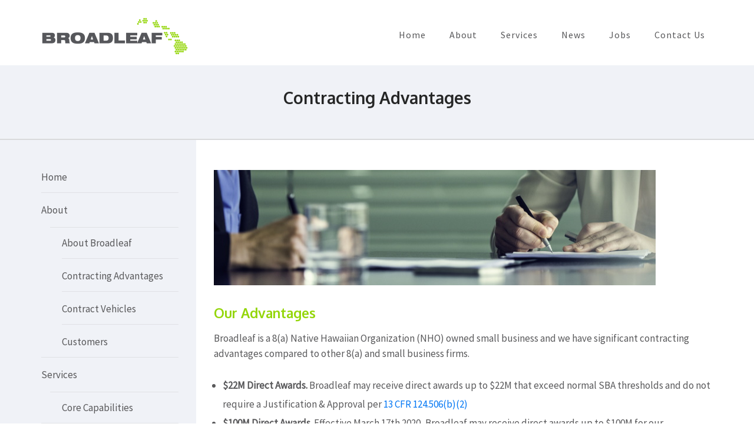

--- FILE ---
content_type: text/html; charset=UTF-8
request_url: https://www.broadleaf-inc.com/contracting-advantages/
body_size: 12560
content:
<!DOCTYPE html>
<html lang="en-US">
<head itemscope itemtype="http://schema.org/WebSite">
<meta charset="UTF-8">
<meta name="viewport" content="width=device-width, initial-scale=1">
<link rel="profile" href="http://gmpg.org/xfn/11">
<link rel="pingback" href="https://www.broadleaf-inc.com/xmlrpc.php">

<title>Contracting Advantages &#8211; Broadleaf, Inc.</title>
<meta name='robots' content='max-image-preview:large' />
<link rel='dns-prefetch' href='//fonts.googleapis.com' />
<link rel="alternate" type="application/rss+xml" title="Broadleaf, Inc. &raquo; Feed" href="https://www.broadleaf-inc.com/feed/" />
<link rel="alternate" type="application/rss+xml" title="Broadleaf, Inc. &raquo; Comments Feed" href="https://www.broadleaf-inc.com/comments/feed/" />
<link rel="alternate" title="oEmbed (JSON)" type="application/json+oembed" href="https://www.broadleaf-inc.com/wp-json/oembed/1.0/embed?url=https%3A%2F%2Fwww.broadleaf-inc.com%2Fcontracting-advantages%2F" />
<link rel="alternate" title="oEmbed (XML)" type="text/xml+oembed" href="https://www.broadleaf-inc.com/wp-json/oembed/1.0/embed?url=https%3A%2F%2Fwww.broadleaf-inc.com%2Fcontracting-advantages%2F&#038;format=xml" />
<style id='wp-img-auto-sizes-contain-inline-css' type='text/css'>
img:is([sizes=auto i],[sizes^="auto," i]){contain-intrinsic-size:3000px 1500px}
/*# sourceURL=wp-img-auto-sizes-contain-inline-css */
</style>
<style id='wp-emoji-styles-inline-css' type='text/css'>

	img.wp-smiley, img.emoji {
		display: inline !important;
		border: none !important;
		box-shadow: none !important;
		height: 1em !important;
		width: 1em !important;
		margin: 0 0.07em !important;
		vertical-align: -0.1em !important;
		background: none !important;
		padding: 0 !important;
	}
/*# sourceURL=wp-emoji-styles-inline-css */
</style>
<style id='wp-block-library-inline-css' type='text/css'>
:root{--wp-block-synced-color:#7a00df;--wp-block-synced-color--rgb:122,0,223;--wp-bound-block-color:var(--wp-block-synced-color);--wp-editor-canvas-background:#ddd;--wp-admin-theme-color:#007cba;--wp-admin-theme-color--rgb:0,124,186;--wp-admin-theme-color-darker-10:#006ba1;--wp-admin-theme-color-darker-10--rgb:0,107,160.5;--wp-admin-theme-color-darker-20:#005a87;--wp-admin-theme-color-darker-20--rgb:0,90,135;--wp-admin-border-width-focus:2px}@media (min-resolution:192dpi){:root{--wp-admin-border-width-focus:1.5px}}.wp-element-button{cursor:pointer}:root .has-very-light-gray-background-color{background-color:#eee}:root .has-very-dark-gray-background-color{background-color:#313131}:root .has-very-light-gray-color{color:#eee}:root .has-very-dark-gray-color{color:#313131}:root .has-vivid-green-cyan-to-vivid-cyan-blue-gradient-background{background:linear-gradient(135deg,#00d084,#0693e3)}:root .has-purple-crush-gradient-background{background:linear-gradient(135deg,#34e2e4,#4721fb 50%,#ab1dfe)}:root .has-hazy-dawn-gradient-background{background:linear-gradient(135deg,#faaca8,#dad0ec)}:root .has-subdued-olive-gradient-background{background:linear-gradient(135deg,#fafae1,#67a671)}:root .has-atomic-cream-gradient-background{background:linear-gradient(135deg,#fdd79a,#004a59)}:root .has-nightshade-gradient-background{background:linear-gradient(135deg,#330968,#31cdcf)}:root .has-midnight-gradient-background{background:linear-gradient(135deg,#020381,#2874fc)}:root{--wp--preset--font-size--normal:16px;--wp--preset--font-size--huge:42px}.has-regular-font-size{font-size:1em}.has-larger-font-size{font-size:2.625em}.has-normal-font-size{font-size:var(--wp--preset--font-size--normal)}.has-huge-font-size{font-size:var(--wp--preset--font-size--huge)}.has-text-align-center{text-align:center}.has-text-align-left{text-align:left}.has-text-align-right{text-align:right}.has-fit-text{white-space:nowrap!important}#end-resizable-editor-section{display:none}.aligncenter{clear:both}.items-justified-left{justify-content:flex-start}.items-justified-center{justify-content:center}.items-justified-right{justify-content:flex-end}.items-justified-space-between{justify-content:space-between}.screen-reader-text{border:0;clip-path:inset(50%);height:1px;margin:-1px;overflow:hidden;padding:0;position:absolute;width:1px;word-wrap:normal!important}.screen-reader-text:focus{background-color:#ddd;clip-path:none;color:#444;display:block;font-size:1em;height:auto;left:5px;line-height:normal;padding:15px 23px 14px;text-decoration:none;top:5px;width:auto;z-index:100000}html :where(.has-border-color){border-style:solid}html :where([style*=border-top-color]){border-top-style:solid}html :where([style*=border-right-color]){border-right-style:solid}html :where([style*=border-bottom-color]){border-bottom-style:solid}html :where([style*=border-left-color]){border-left-style:solid}html :where([style*=border-width]){border-style:solid}html :where([style*=border-top-width]){border-top-style:solid}html :where([style*=border-right-width]){border-right-style:solid}html :where([style*=border-bottom-width]){border-bottom-style:solid}html :where([style*=border-left-width]){border-left-style:solid}html :where(img[class*=wp-image-]){height:auto;max-width:100%}:where(figure){margin:0 0 1em}html :where(.is-position-sticky){--wp-admin--admin-bar--position-offset:var(--wp-admin--admin-bar--height,0px)}@media screen and (max-width:600px){html :where(.is-position-sticky){--wp-admin--admin-bar--position-offset:0px}}

/*# sourceURL=wp-block-library-inline-css */
</style><style id='wp-block-heading-inline-css' type='text/css'>
h1:where(.wp-block-heading).has-background,h2:where(.wp-block-heading).has-background,h3:where(.wp-block-heading).has-background,h4:where(.wp-block-heading).has-background,h5:where(.wp-block-heading).has-background,h6:where(.wp-block-heading).has-background{padding:1.25em 2.375em}h1.has-text-align-left[style*=writing-mode]:where([style*=vertical-lr]),h1.has-text-align-right[style*=writing-mode]:where([style*=vertical-rl]),h2.has-text-align-left[style*=writing-mode]:where([style*=vertical-lr]),h2.has-text-align-right[style*=writing-mode]:where([style*=vertical-rl]),h3.has-text-align-left[style*=writing-mode]:where([style*=vertical-lr]),h3.has-text-align-right[style*=writing-mode]:where([style*=vertical-rl]),h4.has-text-align-left[style*=writing-mode]:where([style*=vertical-lr]),h4.has-text-align-right[style*=writing-mode]:where([style*=vertical-rl]),h5.has-text-align-left[style*=writing-mode]:where([style*=vertical-lr]),h5.has-text-align-right[style*=writing-mode]:where([style*=vertical-rl]),h6.has-text-align-left[style*=writing-mode]:where([style*=vertical-lr]),h6.has-text-align-right[style*=writing-mode]:where([style*=vertical-rl]){rotate:180deg}
/*# sourceURL=https://www.broadleaf-inc.com/wp-includes/blocks/heading/style.min.css */
</style>
<style id='wp-block-list-inline-css' type='text/css'>
ol,ul{box-sizing:border-box}:root :where(.wp-block-list.has-background){padding:1.25em 2.375em}
/*# sourceURL=https://www.broadleaf-inc.com/wp-includes/blocks/list/style.min.css */
</style>
<style id='wp-block-paragraph-inline-css' type='text/css'>
.is-small-text{font-size:.875em}.is-regular-text{font-size:1em}.is-large-text{font-size:2.25em}.is-larger-text{font-size:3em}.has-drop-cap:not(:focus):first-letter{float:left;font-size:8.4em;font-style:normal;font-weight:100;line-height:.68;margin:.05em .1em 0 0;text-transform:uppercase}body.rtl .has-drop-cap:not(:focus):first-letter{float:none;margin-left:.1em}p.has-drop-cap.has-background{overflow:hidden}:root :where(p.has-background){padding:1.25em 2.375em}:where(p.has-text-color:not(.has-link-color)) a{color:inherit}p.has-text-align-left[style*="writing-mode:vertical-lr"],p.has-text-align-right[style*="writing-mode:vertical-rl"]{rotate:180deg}
/*# sourceURL=https://www.broadleaf-inc.com/wp-includes/blocks/paragraph/style.min.css */
</style>
<style id='global-styles-inline-css' type='text/css'>
:root{--wp--preset--aspect-ratio--square: 1;--wp--preset--aspect-ratio--4-3: 4/3;--wp--preset--aspect-ratio--3-4: 3/4;--wp--preset--aspect-ratio--3-2: 3/2;--wp--preset--aspect-ratio--2-3: 2/3;--wp--preset--aspect-ratio--16-9: 16/9;--wp--preset--aspect-ratio--9-16: 9/16;--wp--preset--color--black: #000000;--wp--preset--color--cyan-bluish-gray: #abb8c3;--wp--preset--color--white: #ffffff;--wp--preset--color--pale-pink: #f78da7;--wp--preset--color--vivid-red: #cf2e2e;--wp--preset--color--luminous-vivid-orange: #ff6900;--wp--preset--color--luminous-vivid-amber: #fcb900;--wp--preset--color--light-green-cyan: #7bdcb5;--wp--preset--color--vivid-green-cyan: #00d084;--wp--preset--color--pale-cyan-blue: #8ed1fc;--wp--preset--color--vivid-cyan-blue: #0693e3;--wp--preset--color--vivid-purple: #9b51e0;--wp--preset--gradient--vivid-cyan-blue-to-vivid-purple: linear-gradient(135deg,rgb(6,147,227) 0%,rgb(155,81,224) 100%);--wp--preset--gradient--light-green-cyan-to-vivid-green-cyan: linear-gradient(135deg,rgb(122,220,180) 0%,rgb(0,208,130) 100%);--wp--preset--gradient--luminous-vivid-amber-to-luminous-vivid-orange: linear-gradient(135deg,rgb(252,185,0) 0%,rgb(255,105,0) 100%);--wp--preset--gradient--luminous-vivid-orange-to-vivid-red: linear-gradient(135deg,rgb(255,105,0) 0%,rgb(207,46,46) 100%);--wp--preset--gradient--very-light-gray-to-cyan-bluish-gray: linear-gradient(135deg,rgb(238,238,238) 0%,rgb(169,184,195) 100%);--wp--preset--gradient--cool-to-warm-spectrum: linear-gradient(135deg,rgb(74,234,220) 0%,rgb(151,120,209) 20%,rgb(207,42,186) 40%,rgb(238,44,130) 60%,rgb(251,105,98) 80%,rgb(254,248,76) 100%);--wp--preset--gradient--blush-light-purple: linear-gradient(135deg,rgb(255,206,236) 0%,rgb(152,150,240) 100%);--wp--preset--gradient--blush-bordeaux: linear-gradient(135deg,rgb(254,205,165) 0%,rgb(254,45,45) 50%,rgb(107,0,62) 100%);--wp--preset--gradient--luminous-dusk: linear-gradient(135deg,rgb(255,203,112) 0%,rgb(199,81,192) 50%,rgb(65,88,208) 100%);--wp--preset--gradient--pale-ocean: linear-gradient(135deg,rgb(255,245,203) 0%,rgb(182,227,212) 50%,rgb(51,167,181) 100%);--wp--preset--gradient--electric-grass: linear-gradient(135deg,rgb(202,248,128) 0%,rgb(113,206,126) 100%);--wp--preset--gradient--midnight: linear-gradient(135deg,rgb(2,3,129) 0%,rgb(40,116,252) 100%);--wp--preset--font-size--small: 13px;--wp--preset--font-size--medium: 20px;--wp--preset--font-size--large: 36px;--wp--preset--font-size--x-large: 42px;--wp--preset--spacing--20: 0.44rem;--wp--preset--spacing--30: 0.67rem;--wp--preset--spacing--40: 1rem;--wp--preset--spacing--50: 1.5rem;--wp--preset--spacing--60: 2.25rem;--wp--preset--spacing--70: 3.38rem;--wp--preset--spacing--80: 5.06rem;--wp--preset--shadow--natural: 6px 6px 9px rgba(0, 0, 0, 0.2);--wp--preset--shadow--deep: 12px 12px 50px rgba(0, 0, 0, 0.4);--wp--preset--shadow--sharp: 6px 6px 0px rgba(0, 0, 0, 0.2);--wp--preset--shadow--outlined: 6px 6px 0px -3px rgb(255, 255, 255), 6px 6px rgb(0, 0, 0);--wp--preset--shadow--crisp: 6px 6px 0px rgb(0, 0, 0);}:where(.is-layout-flex){gap: 0.5em;}:where(.is-layout-grid){gap: 0.5em;}body .is-layout-flex{display: flex;}.is-layout-flex{flex-wrap: wrap;align-items: center;}.is-layout-flex > :is(*, div){margin: 0;}body .is-layout-grid{display: grid;}.is-layout-grid > :is(*, div){margin: 0;}:where(.wp-block-columns.is-layout-flex){gap: 2em;}:where(.wp-block-columns.is-layout-grid){gap: 2em;}:where(.wp-block-post-template.is-layout-flex){gap: 1.25em;}:where(.wp-block-post-template.is-layout-grid){gap: 1.25em;}.has-black-color{color: var(--wp--preset--color--black) !important;}.has-cyan-bluish-gray-color{color: var(--wp--preset--color--cyan-bluish-gray) !important;}.has-white-color{color: var(--wp--preset--color--white) !important;}.has-pale-pink-color{color: var(--wp--preset--color--pale-pink) !important;}.has-vivid-red-color{color: var(--wp--preset--color--vivid-red) !important;}.has-luminous-vivid-orange-color{color: var(--wp--preset--color--luminous-vivid-orange) !important;}.has-luminous-vivid-amber-color{color: var(--wp--preset--color--luminous-vivid-amber) !important;}.has-light-green-cyan-color{color: var(--wp--preset--color--light-green-cyan) !important;}.has-vivid-green-cyan-color{color: var(--wp--preset--color--vivid-green-cyan) !important;}.has-pale-cyan-blue-color{color: var(--wp--preset--color--pale-cyan-blue) !important;}.has-vivid-cyan-blue-color{color: var(--wp--preset--color--vivid-cyan-blue) !important;}.has-vivid-purple-color{color: var(--wp--preset--color--vivid-purple) !important;}.has-black-background-color{background-color: var(--wp--preset--color--black) !important;}.has-cyan-bluish-gray-background-color{background-color: var(--wp--preset--color--cyan-bluish-gray) !important;}.has-white-background-color{background-color: var(--wp--preset--color--white) !important;}.has-pale-pink-background-color{background-color: var(--wp--preset--color--pale-pink) !important;}.has-vivid-red-background-color{background-color: var(--wp--preset--color--vivid-red) !important;}.has-luminous-vivid-orange-background-color{background-color: var(--wp--preset--color--luminous-vivid-orange) !important;}.has-luminous-vivid-amber-background-color{background-color: var(--wp--preset--color--luminous-vivid-amber) !important;}.has-light-green-cyan-background-color{background-color: var(--wp--preset--color--light-green-cyan) !important;}.has-vivid-green-cyan-background-color{background-color: var(--wp--preset--color--vivid-green-cyan) !important;}.has-pale-cyan-blue-background-color{background-color: var(--wp--preset--color--pale-cyan-blue) !important;}.has-vivid-cyan-blue-background-color{background-color: var(--wp--preset--color--vivid-cyan-blue) !important;}.has-vivid-purple-background-color{background-color: var(--wp--preset--color--vivid-purple) !important;}.has-black-border-color{border-color: var(--wp--preset--color--black) !important;}.has-cyan-bluish-gray-border-color{border-color: var(--wp--preset--color--cyan-bluish-gray) !important;}.has-white-border-color{border-color: var(--wp--preset--color--white) !important;}.has-pale-pink-border-color{border-color: var(--wp--preset--color--pale-pink) !important;}.has-vivid-red-border-color{border-color: var(--wp--preset--color--vivid-red) !important;}.has-luminous-vivid-orange-border-color{border-color: var(--wp--preset--color--luminous-vivid-orange) !important;}.has-luminous-vivid-amber-border-color{border-color: var(--wp--preset--color--luminous-vivid-amber) !important;}.has-light-green-cyan-border-color{border-color: var(--wp--preset--color--light-green-cyan) !important;}.has-vivid-green-cyan-border-color{border-color: var(--wp--preset--color--vivid-green-cyan) !important;}.has-pale-cyan-blue-border-color{border-color: var(--wp--preset--color--pale-cyan-blue) !important;}.has-vivid-cyan-blue-border-color{border-color: var(--wp--preset--color--vivid-cyan-blue) !important;}.has-vivid-purple-border-color{border-color: var(--wp--preset--color--vivid-purple) !important;}.has-vivid-cyan-blue-to-vivid-purple-gradient-background{background: var(--wp--preset--gradient--vivid-cyan-blue-to-vivid-purple) !important;}.has-light-green-cyan-to-vivid-green-cyan-gradient-background{background: var(--wp--preset--gradient--light-green-cyan-to-vivid-green-cyan) !important;}.has-luminous-vivid-amber-to-luminous-vivid-orange-gradient-background{background: var(--wp--preset--gradient--luminous-vivid-amber-to-luminous-vivid-orange) !important;}.has-luminous-vivid-orange-to-vivid-red-gradient-background{background: var(--wp--preset--gradient--luminous-vivid-orange-to-vivid-red) !important;}.has-very-light-gray-to-cyan-bluish-gray-gradient-background{background: var(--wp--preset--gradient--very-light-gray-to-cyan-bluish-gray) !important;}.has-cool-to-warm-spectrum-gradient-background{background: var(--wp--preset--gradient--cool-to-warm-spectrum) !important;}.has-blush-light-purple-gradient-background{background: var(--wp--preset--gradient--blush-light-purple) !important;}.has-blush-bordeaux-gradient-background{background: var(--wp--preset--gradient--blush-bordeaux) !important;}.has-luminous-dusk-gradient-background{background: var(--wp--preset--gradient--luminous-dusk) !important;}.has-pale-ocean-gradient-background{background: var(--wp--preset--gradient--pale-ocean) !important;}.has-electric-grass-gradient-background{background: var(--wp--preset--gradient--electric-grass) !important;}.has-midnight-gradient-background{background: var(--wp--preset--gradient--midnight) !important;}.has-small-font-size{font-size: var(--wp--preset--font-size--small) !important;}.has-medium-font-size{font-size: var(--wp--preset--font-size--medium) !important;}.has-large-font-size{font-size: var(--wp--preset--font-size--large) !important;}.has-x-large-font-size{font-size: var(--wp--preset--font-size--x-large) !important;}
/*# sourceURL=global-styles-inline-css */
</style>

<style id='classic-theme-styles-inline-css' type='text/css'>
/*! This file is auto-generated */
.wp-block-button__link{color:#fff;background-color:#32373c;border-radius:9999px;box-shadow:none;text-decoration:none;padding:calc(.667em + 2px) calc(1.333em + 2px);font-size:1.125em}.wp-block-file__button{background:#32373c;color:#fff;text-decoration:none}
/*# sourceURL=/wp-includes/css/classic-themes.min.css */
</style>
<link rel='stylesheet' id='contact-form-7-css' href='https://www.broadleaf-inc.com/wp-content/plugins/contact-form-7/includes/css/styles.css?ver=6.1.4' type='text/css' media='all' />
<link rel='stylesheet' id='wp-components-css' href='https://www.broadleaf-inc.com/wp-includes/css/dist/components/style.min.css?ver=6.9' type='text/css' media='all' />
<link rel='stylesheet' id='godaddy-styles-css' href='https://www.broadleaf-inc.com/wp-content/mu-plugins/vendor/wpex/godaddy-launch/includes/Dependencies/GoDaddy/Styles/build/latest.css?ver=2.0.2' type='text/css' media='all' />
<link rel='stylesheet' id='owl-theme-default-css' href='https://www.broadleaf-inc.com/wp-content/themes/business-one-page-pro/css/owl.theme.default.min.css?ver=2.2.1' type='text/css' media='all' />
<link rel='stylesheet' id='owl-carousel-css' href='https://www.broadleaf-inc.com/wp-content/themes/business-one-page-pro/css/owl.carousel.min.css?ver=2.2.1' type='text/css' media='all' />
<link rel='stylesheet' id='animate-css' href='https://www.broadleaf-inc.com/wp-content/themes/business-one-page-pro/css/animate.min.css?ver=3.5.2' type='text/css' media='all' />
<link rel='stylesheet' id='jquery-scrollbar-css' href='https://www.broadleaf-inc.com/wp-content/themes/business-one-page-pro/css/jquery.mCustomScrollbar.min.css?ver=3.1.5' type='text/css' media='all' />
<link rel='stylesheet' id='business-one-page-pro-style-css' href='https://www.broadleaf-inc.com/wp-content/themes/business-one-page-pro/style.css?ver=1.3.8' type='text/css' media='all' />
<link rel='stylesheet' id='jquery-fancybox-css' href='https://www.broadleaf-inc.com/wp-content/themes/business-one-page-pro/css/jquery.fancybox.min.css?ver=3.5.6' type='text/css' media='all' />
<link rel='stylesheet' id='business-one-page-pro-google-fonts-css' href='https://fonts.googleapis.com/css?family=Source+Sans+Pro%3Aregular%7COxygen%3Aregular%7COxygen%3A700&#038;subset' type='text/css' media='all' />
<script type="text/javascript" src="https://www.broadleaf-inc.com/wp-includes/js/jquery/jquery.min.js?ver=3.7.1" id="jquery-core-js"></script>
<script type="text/javascript" src="https://www.broadleaf-inc.com/wp-includes/js/jquery/jquery-migrate.min.js?ver=3.4.1" id="jquery-migrate-js"></script>
<script type="text/javascript" src="https://www.broadleaf-inc.com/wp-content/themes/business-one-page-pro/js/all.min.js?ver=5.6.3" id="all-js"></script>
<script type="text/javascript" src="https://www.broadleaf-inc.com/wp-content/themes/business-one-page-pro/js/v4-shims.min.js?ver=5.6.3" id="v4-shims-js"></script>
<link rel="https://api.w.org/" href="https://www.broadleaf-inc.com/wp-json/" /><link rel="alternate" title="JSON" type="application/json" href="https://www.broadleaf-inc.com/wp-json/wp/v2/pages/734" /><link rel="EditURI" type="application/rsd+xml" title="RSD" href="https://www.broadleaf-inc.com/xmlrpc.php?rsd" />
<meta name="generator" content="WordPress 6.9" />
<link rel="canonical" href="https://www.broadleaf-inc.com/contracting-advantages/" />
<link rel='shortlink' href='https://www.broadleaf-inc.com/?p=734' />
		<!-- Custom Logo: hide header text -->
		<style id="custom-logo-css" type="text/css">
			.site-title, .site-description {
				position: absolute;
				clip-path: inset(50%);
			}
		</style>
		<script async src="https://www.googletagmanager.com/gtag/js?id=UA-16028066-1"></script>
<script>
  window.dataLayer = window.dataLayer || [];
  function gtag(){dataLayer.push(arguments);}
  gtag('js', new Date());

  gtag('config', 'UA-16028066-1');
</script><link rel="icon" href="https://www.broadleaf-inc.com/wp-content/uploads/2019/12/cropped-BL-1-32x32.png" sizes="32x32" />
<link rel="icon" href="https://www.broadleaf-inc.com/wp-content/uploads/2019/12/cropped-BL-1-192x192.png" sizes="192x192" />
<link rel="apple-touch-icon" href="https://www.broadleaf-inc.com/wp-content/uploads/2019/12/cropped-BL-1-180x180.png" />
<meta name="msapplication-TileImage" content="https://www.broadleaf-inc.com/wp-content/uploads/2019/12/cropped-BL-1-270x270.png" />
<style type='text/css' media='all'>    
    body{
    	font-size: 17px;
    	line-height: 26px;
    	color: #59595b;
    	font-family: Source Sans Pro;
        font-weight: 400;
        font-style: normal;
        background: url() #ffffff;
    }
    
    a {
        color: #0076f4;
    }

    a:hover,
    a:focus{
        color: #0076f4;
        text-decoration: underline;
    }

    /*main heading of each section in home page*/
    #about .heading .section-title,
    #services .heading .section-title,
    #portfolio .heading .section-title,
    .our-team .heading .section-title,
    .blog-section .heading .section-title,
    #testimonial .heading .section-title,
    #contact .heading .section-title{
    	font-size: 42px;
    	line-height: 46px;
    	color: #252626;
    	font-family: Oxygen;
        font-weight: 400;
        font-style: normal;        
    }
    
    /*homepage portfolio title*/
    #portfolio .portfolio-col .img-holder .text .title{
    	font-size: 32px;
    	line-height: 36px;
    	font-family: Oxygen;
        font-weight: 400;
        font-style: normal;
    }

    /*home page our team title*/
    .our-team .team-holder .box .name{
    	font-size: 21px;
    	line-height: 26px;
    	color: #252626;
    	font-family: Oxygen;
        font-weight: 700;
        font-style: normal;  
    }

    /*home page blog section title style*/
    .blog-section .columns-3 .post .entry-header .entry-title {
        font-size: 25px;
    	line-height: 30px;    	
    	font-family: Oxygen;
        font-weight: 700;
        font-style: normal;  
    }

    .blog-section .columns-3 .post .entry-header .entry-title a{
        color: #252626;
    }
    
    .blog-section .columns-3 .post .entry-header .entry-title a:hover,
    .blog-section .columns-3 .post .entry-header .entry-title a:focus{
    	color: #0076f4;
    }

    .blog-section .columns-3 .post .entry-meta a:hover,
    .blog-section .columns-3 .post .entry-meta a:focus,
    .widget_business_one_page_pro_icon_text_widget .col.style3 .widget-title a:hover,
    .widget_business_one_page_pro_icon_text_widget .col.style3 .widget-title a:focus,
    .widget_business_one_page_pro_icon_text_widget .col.style1 .widget-title a:hover,
    .widget_business_one_page_pro_icon_text_widget .col.style1 .widget-title a:focus,
    .widget_business_one_page_pro_icon_text_widget .col.style2 .widget-title a:hover,
    .widget_business_one_page_pro_icon_text_widget .col.style2 .widget-title a:focus,
    .widget_business_one_page_pro_icon_text_widget .col.style4 .text-holder .widget-title a:hover,
    .widget_business_one_page_pro_icon_text_widget .col.style4 .text-holder .widget-title a:focus{
    	color: #0076f4;
    }

    /*page title style*/
    .page-header .page-title {
        font-size: 28px;
    	line-height: 20px;
    	color: #252626;
    	font-family: Oxygen;
        font-weight: 700;
        font-style: normal; 
    }
    
    .contact-section h2,
    #contact h2 {
        font-size: 21px;
    	line-height: 26px;
    	color: #252626;
    	font-family: Oxygen;
        font-weight: 700;
        font-style: normal;
    }

    .inner-page .testimonial-wrap .testimonial-holder .testimonial-title,
    .testimonial-slider .lightSlider .name {
        font-size: 17px;
    	line-height: 21px;
    	color: #252626;
    	font-family: Oxygen;
        font-weight: 700;
        font-style: normal;
    }

    .page-template-template-team .team-section .col .box .text-holder .name
    {
        font-size: 21px;
    	line-height: 24px;
    	color: #252626;
    	font-family: Oxygen;
        font-weight: 700;
        font-style: normal;
    }

    .inner-page .portfolio-section .portfolio-grid .portfolio-element .portfolio-hover h2 {
        font-size: 25px;
    	line-height: 30px;
    	font-family: Oxygen;
        font-weight: 400;
        font-style: normal;
    }

    .page-template-template-about .our-mission .title,
    .page-template-template-about .our-values .title{
        font-size: 32px;
    	line-height: 36px;
    	color: #252626;
    	font-family: Oxygen;
        font-weight: 400;
        font-style: normal;
    }

    .our-clients .title {
        font-size: 32px;
    	line-height: 36px;
    	color: #FFFFFF;
    	font-family: Oxygen;
        font-weight: 400;
        font-style: normal;
    }
    
    .page-template-template-services .our-features .title,
    .page-template-template-services .more-about-us .title{
        font-size: 32px;
    	line-height: 36px;
    	color: #252626;
    	font-family: Oxygen;
        font-weight: 400;
        font-style: normal;        
    }

    /* H1 content */
    .post .entry-content h1,
    .page .entry-content h1{
        font-family: Oxygen;
        font-size: 42px;
        font-weight: 700;
        font-style: normal;
        line-height: 46px;
        color: #252626;
    }
    
    /* H2 content */
    .post .entry-content h2,
    .page .entry-content h2{
        font-family: Oxygen;
        font-size: 32px;
        font-weight: 700;
        font-style: normal;
        line-height: 36px;
        color: #252626;
    }
    
    /* H3 content */
    .post .entry-content h3,
    .page .entry-content h3{
        font-family: Oxygen;
        font-size: 25px;
        font-weight: 700;
        font-style: normal;
        line-height: 29px;
        color: #252626;
    }
    
    /* H4 content */
    .post .entry-content h4,
    .page .entry-content h4{
        font-family: Oxygen;
        font-size: 23px;
        font-weight: 700;
        font-style: normal;
        line-height: 27px;
        color: #94d60a;
    }
    
    /* H5 content */
    .post .entry-content h5,
    .page .entry-content h5{
        font-family: Oxygen;
        font-size: 21px;
        font-weight: 700;
        font-style: normal;
        line-height: 25px;
        color: #252626;
    }
    
    /* H6 content */
    .post .entry-content h6,
    .page .entry-content h6{
        font-family: Oxygen;
        font-size: 19px;
        font-weight: 700;
        font-style: normal;
        line-height: 23px;
        color: #252626;
    }

    #primary .post .entry-content .rara_accordian .rara_accordian_title,
    #primary .page .entry-content .rara_accordian .rara_accordian_title{
    	background: #0076f4;
    }
    
    #primary .entry-content .rara_call_to_action_button {
        background: #0076f4;
    }
    
    .content-area .post .entry-header .entry-meta a:hover,
    .content-area .post .entry-header .entry-meta a:focus {
        color: #0076f4;
    }
    
    /**Blog Archive */
    .blog .content-area .post .entry-header .entry-title,
    .search .content-area .post .entry-header .entry-title,
    .search .content-area .page .entry-header .entry-title {
        font-family: Oxygen;
        font-size: 25px;
        font-weight: 400;
        font-style: normal;
        line-height: 32px;
        
    }
    
    .blog .content-area .post .entry-header .entry-title a,
    .search .content-area .post .entry-header .entry-title a,
    .search .content-area .page .entry-header .entry-title a{
        color: #252626;
    }
    
    .blog .content-area .post .entry-header .entry-title a:hover,
    .blog .content-area .post .entry-header .entry-title a:focus,
    .search .content-area .post .entry-header .entry-title a:hover,
    .search .content-area .post .entry-header .entry-title a:focus,
    .search .content-area .page .entry-header .entry-title a:hover,
    .search .content-area .page .entry-header .entry-title a:focus{
    	color: #0076f4;
    }

    .blog .content-area .post .entry-content .btn-readmore,
    .search .content-area .post .entry-content .btn-readmore,
    .search .content-area .page .entry-content .btn-readmore,
    .our-team .btn-holder a {
        background: #0076f4;
    }

    /** Widget s*/
    
    .widget_business_one_page_pro_icon_text_widget .col.style1 .widget-title,
    .widget_business_one_page_pro_icon_text_widget .col.style2 .widget-title,
    #secondary .widget .widget-title {
        font-family: Oxygen;
        font-size: 21px;
        font-weight: 700;
        font-style: normal;
        line-height: 25px;
        color: #252626;
    }
    
    #secondary .widget ul {
        font-size: 17px;
        line-height: 24px;
    }
    
    #secondary .widget ul li a:hover,
    #secondary .widget ul li a:focus{
    	color: #0076f4;
    }
    
    #secondary .widget.widget_business_one_page_pro_popular_post .entry-header .entry-title,
    #secondary .widget.widget_business_one_page_pro_recent_post .entry-header .entry-title,
    #secondary .widget.widget_business_one_page_pro_category_post .entry-header .entry-title,
    #secondary .widget.widget_business_one_page_pro_author_post .entry-header .entry-title,
    .footer-t .widget.widget_business_one_page_pro_popular_post .entry-header .entry-title,
    .footer-t .widget.widget_business_one_page_pro_recent_post .entry-header .entry-title,
    .footer-t .widget.widget_business_one_page_pro_category_post .entry-header .entry-title,
    .footer-t .widget.widget_business_one_page_pro_author_post .entry-header .entry-title{
        font-family: Oxygen;
        font-size: 19px;
        font-weight: 700;
        font-style: normal;
        line-height: 22px;
    }
    
    #secondary .widget.widget_business_one_page_pro_popular_post .entry-header .entry-title a,
    #secondary .widget.widget_business_one_page_pro_recent_post .entry-header .entry-title a,
    #secondary .widget.widget_business_one_page_pro_category_post .entry-header .entry-title a,
    #secondary .widget.widget_business_one_page_pro_author_post .entry-header .entry-title a{
        color: #252626;
    }
    
    #secondary .widget.widget_business_one_page_pro_popular_post .entry-header .entry-title a:hover,
    #secondary .widget.widget_business_one_page_pro_recent_post .entry-header .entry-title a:hover,
    #secondary .widget.widget_business_one_page_pro_category_post .entry-header .entry-title a:hover,
    #secondary .widget.widget_business_one_page_pro_popular_post .entry-header .entry-title a:focus,
    #secondary .widget.widget_business_one_page_pro_recent_post .entry-header .entry-title a:focus,
    #secondary .widget.widget_business_one_page_pro_category_post .entry-header .entry-title a:focus,
    #secondary .widget.widget_business_one_page_pro_author_post .entry-header .entry-title a:focus,
    #secondary .widget.widget_business_one_page_pro_author_post .entry-header .entry-title a:hover{
    	color: #0076f4;
    }
    
    .author-block .author-title,
    #comments .comments-title,
    .comment-reply-title,
    .comment-form label{
    	color: #59595b;
    	font-family: Source Sans Pro;
        font-weight: 400;
        font-style: normal;    
    }
    
    .author-block .text-holder .author-name{
        color: #59595b;    
    }
    

    .footer-t .widget .widget-title {
        font-family: Oxygen;
        font-size: 21px;
        font-weight: 700;
        font-style: normal;
        line-height: 25px;
    }
    
    .comment-form input[type="submit"]{
    	font-weight: 600;
        font-size: 16px;
        line-hight: 38px;
        font-family: Source Sans Pro;
    	background: #0076f4;
    }
    
    .banner-text .text .btn-more,
    .promotional-block .btn-start,
    #portfolio .btn-holder a,
    .blog-section .btn-holder a,
    .wpcf7-form input[type="submit"],
    #load-posts a,
    #secondary .widget_calendar table a{
        background: #0076f4;
    }
    
    .comment-list .comment-metadata a:hover,
    .comment-list .comment-metadata a:focus{
        color: #0076f4;
    }
    
    #secondary .widget.widget_business_one_page_pro_twitter_feeds_widget ul li a,
    #secondary .widget.widget_rss ul li a{color: #0076f4;}

    #secondary .widget.widget_business_one_page_pro_popular_post .entry-header .entry-meta a:hover,
    #secondary .widget.widget_business_one_page_pro_popular_post .entry-header .entry-meta a:focus,
    #secondary .widget.widget_business_one_page_pro_recent_post .entry-header .entry-meta a:hover,
    #secondary .widget.widget_business_one_page_pro_recent_post .entry-header .entry-meta a:focus,
    #secondary .widget.widget_business_one_page_pro_category_post .entry-header .entry-meta a:focus,
    #secondary .widget.widget_business_one_page_pro_category_post .entry-header .entry-meta a:hover,
    #secondary .widget.widget_business_one_page_pro_author_post .entry-header .entry-meta a:hover,
    #secondary .widget.widget_business_one_page_pro_author_post .entry-header .entry-meta a:focus{
        color: #0076f4;
    }
    
    #secondary .widget.widget_tag_cloud a:hover,
    #secondary .widget.widget_tag_cloud a:focus{
        background: #0076f4;
        border-color: #0076f4;
    }
    
    #secondary .widget.widget_business_one_page_pro_cta_widget .text .btn-start{
        background: #0076f4;
    }
    
    .page-template-template-services .more-about-us .btn-more{
        background: #0076f4;
    }
    
    .post .entry-content table th, .page .entry-content table th,
    .post .entry-content table td, .page .entry-content table td{
        font-family: Source Sans Pro;
    }
    
    .widget_business_one_page_pro_cta_widget .style1 .widget-title,
    .widget_business_one_page_pro_cta_widget .style2 .widget-title{
        font-family: Source Sans Pro;
    }

    .tags-block a:hover,
    .tags-block a:focus{
        color: #0076f4;
    }

    .page-template-template-team .team-section .col .box .social-networks li a:hover,
    .page-template-template-team .team-section .col .box .social-networks li a:focus{
        color: #0076f4;
    }

    .testimonial-slider .lSSlideOuter .lSPager.lSpg > li.active a,
    .testimonial-slider .lSSlideOuter .lSPager.lSpg > li a:hover,
    .testimonial-slider .lSSlideOuter .lSPager.lSpg > li a:focus{
        background: #0B578E;
        border-color: #0B578E;
    }

    #contact .social-networks li a:hover,
    #contact .social-networks li a:focus{
        background: #0B578E;
        border-color: #0B578E;
    }

    .contact-info-lists li a,
    .widget_business_one_page_pro_icon_text_widget .col .icon-holder svg,
    .widget_business_one_page_pro_stat_counter_widget .col .icon-holder svg {
        color: #0B578E;
    }

    .site-footer{
        background: #05263E;
    }

    .main-navigation ul li a:hover,
    .main-navigation ul li:hover > a{
        color: #0B578E;
    }

    .rara_toggle .rara_toggle_title{
        background: #0076f4;
    }

    .rara_toggle,
    #primary .post .entry-content .rara_accordian,
    #primary .page .entry-content .rara_accordian{
        border: 1px solid #0076f4;
    }

    #primary .entry-content .rara_tab_wrap .rara_tab_group .tab-title{
    border: 1px solid #0076f4;
    }

    #primary .entry-content .rara_tab_wrap .rara_tab_group .tab-title.active,
    #primary .entry-content .rara_tab_wrap .rara_tab_group .tab-title:hover,
    #primary .entry-content .rara_tab_wrap .rara_tab_group .tab-title:focus{
        background: #0076f4;
    }

    .inner-page .portfolio-section .button-group .is-active{
        background: #0B578E;
        border-color: #0B578E;
    }

    .page-template-template-team .team-section .col .box .text-holder .designation,
    .our-team .team-holder .box .designation{
        color: #0B578E;
    }

    .our-team .team-holder .box .hover-state{
        background: #0B578E;
    }

    .contact-section .social-networks li a:hover,
    .contact-section .social-networks li a:focus{
        background: #0B578E;
        border-color: #0B578E;
    }

    .inner-page .portfolio-section .portfolio-grid .portfolio-element .portfolio-hover,
    #portfolio .portfolio-col .img-holder .text{
        background: rgba(11, 87, 142, 0.8);    }

    button,
    input[type="button"],
    input[type="reset"],
    input[type="submit"]{
        background: #0076f4;
    }
    
    button,
    input,
    select,
    textarea {
        font-size: 17px;
        line-height: 26px;
        font-family: Source Sans Pro;
    }
    
    /* Secondary Theme Color */
    .top-header {
        background: #0B578E;
    }
    
    .top-menu ul ul{
        background: #0B578E;
    }
    
    .pagination a:hover,
    .pagination a:focus,
    .pagination .current{
        background: #0B578E;
    }

    .error404 .error-holder h1{
        font-family: Source Sans Pro;
        color: #59595b;
    }

    .error404 .error-holder .btn-prev-page{
        background: #0076f4;
    }

    #crumbs a{color: #0B578E;}

        
    
    </style>		<style type="text/css" id="wp-custom-css">
			.blog-section .columns-3 .post .img-holder {
    display: none;
}
@media only screen and (min-width: 992px) {
    .site-content .content-area {
        width: 75%;
    }
    .sidebar {
        width: 25%;
    }
}
		</style>
		</head>

<body class="wp-singular page-template-default page page-id-734 wp-custom-logo wp-theme-business-one-page-pro leftsidebar" itemscope itemtype="http://schema.org/WebPage">


    <div id="page" class="site">
        <div id="mobile-masthead" class="mobile-site-header">
                <div class="container">
                    <div class="mobile-site-branding" itemscope itemtype="http://schema.org/Organization">                         
                        <a href="https://www.broadleaf-inc.com/" class="custom-logo-link" rel="home"><img width="250" height="65" src="https://www.broadleaf-inc.com/wp-content/uploads/2019/11/broadleaf-plain.png" class="custom-logo" alt="Broadleaf, Inc." decoding="async" /></a>                        <div class="text-logo">
                            <p class="site-title" itemprop="name"><a href="https://www.broadleaf-inc.com/" rel="home" itemprop="url">Broadleaf, Inc.</a></p>
                                                                <p class="site-description" itemprop="description">Federal Government Service Provider &#8211; Native Hawaiian Organization (NHO) 8(a)</p>
                                                    </div>
                    </div><!-- .mobile-site-branding -->

                    <div class="right">
                                                <div class="btn-menu-opener">
                            <span></span>
                            <span></span>
                            <span></span>
                        </div>
                    </div>
                </div>
                <div class="mobile-menu">
                                        <nav id="mobile-site-navigation" class="mobile-main-navigation" role="navigation" itemscope itemtype="http://schema.org/SiteNavigationElement">
                            <div class="menu-top-header-menu-container"><ul id="primary-menu" class="menu"><li id="menu-item-1341" class="menu-item menu-item-type-custom menu-item-object-custom menu-item-home menu-item-1341"><a href="https://www.broadleaf-inc.com">Home</a></li>
<li id="menu-item-757" class="menu-item menu-item-type-custom menu-item-object-custom current-menu-ancestor current-menu-parent menu-item-has-children menu-item-757"><a href="#">About</a>
<ul class="sub-menu">
	<li id="menu-item-924" class="menu-item menu-item-type-post_type menu-item-object-page menu-item-924"><a href="https://www.broadleaf-inc.com/corporate-summary/">About Broadleaf</a></li>
	<li id="menu-item-742" class="menu-item menu-item-type-post_type menu-item-object-page current-menu-item page_item page-item-734 current_page_item menu-item-742"><a href="https://www.broadleaf-inc.com/contracting-advantages/" aria-current="page">Contracting Advantages</a></li>
	<li id="menu-item-741" class="menu-item menu-item-type-post_type menu-item-object-page menu-item-741"><a href="https://www.broadleaf-inc.com/contract-vehicles/">Contract Vehicles</a></li>
	<li id="menu-item-730" class="menu-item menu-item-type-post_type menu-item-object-page menu-item-730"><a href="https://www.broadleaf-inc.com/customers/">Customers</a></li>
</ul>
</li>
<li id="menu-item-1657" class="menu-item menu-item-type-custom menu-item-object-custom menu-item-has-children menu-item-1657"><a href="#">Services</a>
<ul class="sub-menu">
	<li id="menu-item-1226" class="menu-item menu-item-type-post_type menu-item-object-page menu-item-1226"><a href="https://www.broadleaf-inc.com/services/">Core Capabilities</a></li>
</ul>
</li>
<li id="menu-item-1071" class="menu-item menu-item-type-post_type menu-item-object-page menu-item-1071"><a href="https://www.broadleaf-inc.com/news/">News</a></li>
<li id="menu-item-740" class="menu-item menu-item-type-post_type menu-item-object-page menu-item-740"><a href="https://www.broadleaf-inc.com/jobs/">Jobs</a></li>
<li id="menu-item-748" class="menu-item menu-item-type-post_type menu-item-object-page menu-item-748"><a href="https://www.broadleaf-inc.com/contact-us/">Contact Us</a></li>
</ul></div>                        </nav><!-- #mobile-site-navigation -->
                                        </div>
            </div> <!-- .mobile-site-header -->
	
                            
            <header id="masthead" class="site-header" role="banner" itemscope itemtype="http://schema.org/WPHeader">
        	
                    <div class="top-header">
		<div class="container">
			
                        			
                        
		</div><!-- .container -->
	</div><!-- .top-header -->
        <div class="header-b">
        <div class="container">
            <div class="site-branding" itemscope itemtype="http://schema.org/Organization">                    		
                <a href="https://www.broadleaf-inc.com/" class="custom-logo-link" rel="home"><img width="250" height="65" src="https://www.broadleaf-inc.com/wp-content/uploads/2019/11/broadleaf-plain.png" class="custom-logo" alt="Broadleaf, Inc." decoding="async" /></a>                <div class="text-logo">		
           			                        <p class="site-title" itemprop="name"><a href="https://www.broadleaf-inc.com/" rel="home" itemprop="url">Broadleaf, Inc.</a></p>
                                    			<p class="site-description" itemprop="description">Federal Government Service Provider &#8211; Native Hawaiian Organization (NHO) 8(a)</p>
            		                </div>
        	</div><!-- .site-branding -->
            
            <!--<div id="nav-anchor"></div>-->
            <div id="mobile-header-primary">
			    <a id="responsive-menu-button-primary" href="#sidr-main-primary">Menu</a>
			</div>
			
                            <nav id="site-navigation" class="main-navigation" role="navigation" itemscope itemtype="http://schema.org/SiteNavigationElement">
                    <div class="menu-top-header-menu-container"><ul id="primary-menu" class="menu"><li class="menu-item menu-item-type-custom menu-item-object-custom menu-item-home menu-item-1341"><a href="https://www.broadleaf-inc.com">Home</a></li>
<li class="menu-item menu-item-type-custom menu-item-object-custom current-menu-ancestor current-menu-parent menu-item-has-children menu-item-757"><a href="#">About</a>
<ul class="sub-menu">
	<li class="menu-item menu-item-type-post_type menu-item-object-page menu-item-924"><a href="https://www.broadleaf-inc.com/corporate-summary/">About Broadleaf</a></li>
	<li class="menu-item menu-item-type-post_type menu-item-object-page current-menu-item page_item page-item-734 current_page_item menu-item-742"><a href="https://www.broadleaf-inc.com/contracting-advantages/" aria-current="page">Contracting Advantages</a></li>
	<li class="menu-item menu-item-type-post_type menu-item-object-page menu-item-741"><a href="https://www.broadleaf-inc.com/contract-vehicles/">Contract Vehicles</a></li>
	<li class="menu-item menu-item-type-post_type menu-item-object-page menu-item-730"><a href="https://www.broadleaf-inc.com/customers/">Customers</a></li>
</ul>
</li>
<li class="menu-item menu-item-type-custom menu-item-object-custom menu-item-has-children menu-item-1657"><a href="#">Services</a>
<ul class="sub-menu">
	<li class="menu-item menu-item-type-post_type menu-item-object-page menu-item-1226"><a href="https://www.broadleaf-inc.com/services/">Core Capabilities</a></li>
</ul>
</li>
<li class="menu-item menu-item-type-post_type menu-item-object-page menu-item-1071"><a href="https://www.broadleaf-inc.com/news/">News</a></li>
<li class="menu-item menu-item-type-post_type menu-item-object-page menu-item-740"><a href="https://www.broadleaf-inc.com/jobs/">Jobs</a></li>
<li class="menu-item menu-item-type-post_type menu-item-object-page menu-item-748"><a href="https://www.broadleaf-inc.com/contact-us/">Contact Us</a></li>
</ul></div>                </nav><!-- #site-navigation -->
                        
        </div><!-- .container -->
    </div><!-- .header-b -->
                </header><!-- #masthead -->
        
                    
        <!-- #home -->
    
        <div class="inner-page">    <div class="top-section">
		<div class="container">
			<div class="page-header"><h1 class="page-title">Contracting Advantages</h1></div>		</div>
	</div>
                <div id="content" class="site-content">
                <div class="container">
                    <div class="row">
                    
    <div id="primary" class="content-area">
		<main id="main" class="site-main" role="main">

			
<article id="post-734" class="post-734 page type-page status-publish has-post-thumbnail hentry latest_post">
	
            <div class="post-thumbnail">
            <img width="750" height="196" src="https://www.broadleaf-inc.com/wp-content/uploads/2019/11/contracts-1170x196-750x196.png" class="attachment-business-one-page-pro-with-sidebar size-business-one-page-pro-with-sidebar wp-post-image" alt="" itemprop="image" decoding="async" fetchpriority="high" />        
        </div>
        
	<div class="entry-content" itemprop="text">
		
<h4 class="wp-block-heading">Our Advantages</h4>



<p>Broadleaf is a 8(a) Native Hawaiian Organization (NHO) owned small business and we have significant contracting advantages compared to other 8(a) and small business firms. </p>



<ul class="wp-block-list"><li><strong>$22M Direct Awards.</strong> Broadleaf may receive direct awards up to $22M that exceed normal SBA thresholds and do not require a Justification &amp; Approval per <a href="https://www.law.cornell.edu/cfr/text/13/124.506#b_2">13 CFR 124.506(b)(2)</a></li><li><b>$100M Direct Awards</b>. Effective March 17th 2020, Broadleaf may receive direct awards up to $100M for our Department of Defense (DoD) customers per <a href="https://www.broadleaf-inc.com/wp-content/uploads/2020/03/USA000495-20-DPC.pdf">the following class deviation</a></li><li><strong>Awards to Broadleaf cannot be protested.</strong> Awards to Broadleaf cannot be protested per <a href="https://www.law.cornell.edu/cfr/text/13/124.517">13 CFR 124.517(a)</a></li><li><strong>No procurement competition.</strong> There is no requirement to complete procurements to Broadleaf before a direct award per <a href="https://www.law.cornell.edu/cfr/text/13/124.506#b_3">13 CFR 125.506(b)(3)</a></li><li><strong>Faster procurement via Alpha contracting.  </strong>Prior to a solicitation contracting officers can work jointly with Broadleaf to reduce procurement time and streamline the contract process</li><li><strong>Meet your 8(a) and Small Business Goals.</strong>  Contracting with Broadleaf will satisfy 8(a) and small business contracting goals per <a href="https://www.law.cornell.edu/cfr/text/13/124.110">13 CFR 124.110(c)</a></li></ul>



<h4 class="wp-block-heading" id="directaward">How-to Direct Award</h4>



<p>Federal customers can issue a sole source contract to Broadleaf by following these simple steps.</p>



<ol class="wp-block-list"><li>Send an <a aria-label="8(a) Offering Letter (opens in a new tab)" href="/wp-content/uploads/2019/11/8a-Offering-Letter-Template.doc" target="_blank" rel="noreferrer noopener">8(a) Offering Letter</a> via email to the Richmond Small Business Administration (SBA) office at <a href="mailto:RDOfferLetters@sba.gov">RDOfferLetters@sba.gov</a></li><li>Wait to receive the SBA’s Letter of Approval (approximately 3 days)</li><li>Send Request for Proposal (RFP) to Broadleaf</li><li>Broadleaf submits proposal</li><li>Award the Sole Source contract to Broadleaf</li></ol>



<h4 class="wp-block-heading">Corporate Information</h4>



<p><strong>Full Legal Name:</strong> Broadleaf, Inc.<br><strong>UNIQUE ENTITY ID: </strong>DGA4AQ4DJYY9<br><strong>DUNS #:</strong> 832417070<br><strong>Cage Code:</strong> 5RWC4<br><strong>SBA 8(a) Case #:</strong> 307578<br><strong>SBA 8(a) Entrance/Exit Date:</strong> 6/10/2016 &#8211; 6/10/2025<br><strong>SBA Point of Contact:</strong><br>Ms. Kenia Montaño, Business Opportunity Specialist<br>Richmond District Office<br>U.S. Small Business Administration<br>Office (804) 253-9087<br>kenia.montano@sba.gov</p>



<h4 class="wp-block-heading">NAICS</h4>



<ul class="wp-block-list"><li>518210 &#8211; Data Processing, Hosting, and Related Services</li><li>541330 &#8211; Engineering Services</li><li>541511 &#8211; Custom Computer Programming Services </li><li>541512 &#8211; Computer Systems Design Services</li><li>541513 &#8211; Computer Facilities Management Services</li><li>541519 &#8211; Other Computer Related Services <strong>(PRIMARY)</strong></li><li>541611 &#8211; Administrative Management and General Management Consulting Services</li><li>541612 &#8211; Human Resources Consulting Services</li><li>541618 &#8211; Other Management Consulting Services</li><li>541690 &#8211; Other Scientific and Technical Consulting Services</li><li>541715 &#8211; Research and Development in the Physical, Engineering, and Life Sciences (except Nanotechnology and Biotechnology)</li><li>561110 &#8211; Office Administrative Services</li><li>611430 &#8211; Professional and Management Development Training</li><li>611512 &#8211; Flight Training</li><li>624190 &#8211; Other Individual and Family Services</li></ul>



<p></p>
	</div><!-- .entry-content -->

	<footer class="entry-footer">
			</footer><!-- .entry-footer -->
</article><!-- #post-## -->

		</main><!-- #main -->
	</div><!-- #primary -->
            
<div class="sidebar">
    <aside id="secondary" class="widget-area" role="complementary">
    	<section id="nav_menu-2" class="widget widget_nav_menu"><div class="menu-top-header-menu-container"><ul id="menu-top-header-menu" class="menu"><li class="menu-item menu-item-type-custom menu-item-object-custom menu-item-home menu-item-1341"><a href="https://www.broadleaf-inc.com">Home</a></li>
<li class="menu-item menu-item-type-custom menu-item-object-custom current-menu-ancestor current-menu-parent menu-item-has-children menu-item-757"><a href="#">About</a>
<ul class="sub-menu">
	<li class="menu-item menu-item-type-post_type menu-item-object-page menu-item-924"><a href="https://www.broadleaf-inc.com/corporate-summary/">About Broadleaf</a></li>
	<li class="menu-item menu-item-type-post_type menu-item-object-page current-menu-item page_item page-item-734 current_page_item menu-item-742"><a href="https://www.broadleaf-inc.com/contracting-advantages/" aria-current="page">Contracting Advantages</a></li>
	<li class="menu-item menu-item-type-post_type menu-item-object-page menu-item-741"><a href="https://www.broadleaf-inc.com/contract-vehicles/">Contract Vehicles</a></li>
	<li class="menu-item menu-item-type-post_type menu-item-object-page menu-item-730"><a href="https://www.broadleaf-inc.com/customers/">Customers</a></li>
</ul>
</li>
<li class="menu-item menu-item-type-custom menu-item-object-custom menu-item-has-children menu-item-1657"><a href="#">Services</a>
<ul class="sub-menu">
	<li class="menu-item menu-item-type-post_type menu-item-object-page menu-item-1226"><a href="https://www.broadleaf-inc.com/services/">Core Capabilities</a></li>
</ul>
</li>
<li class="menu-item menu-item-type-post_type menu-item-object-page menu-item-1071"><a href="https://www.broadleaf-inc.com/news/">News</a></li>
<li class="menu-item menu-item-type-post_type menu-item-object-page menu-item-740"><a href="https://www.broadleaf-inc.com/jobs/">Jobs</a></li>
<li class="menu-item menu-item-type-post_type menu-item-object-page menu-item-748"><a href="https://www.broadleaf-inc.com/contact-us/">Contact Us</a></li>
</ul></div></section>    </aside><!-- #secondary -->
</div><!-- .sidebar -->                    </div><!-- .row -->
            </div><!-- .container -->    
        </div><!-- #content -->
    </div>    
	<footer id="colophon" class="site-footer" role="contentinfo" itemscope itemtype="http://schema.org/WPFooter">
		
        <div class="container">
			
                        <div class="footer-t">
				<div class="row">
					
                                        <div class="columns-3">
						<section id="business_one_page_pro_social_links-2" class="widget widget_business_one_page_pro_social_links">            <ul class="social-networks">
				                <li><a href="https://www.linkedin.com/company/broadleaf-inc/" target="_blank" title="Linkedin" ><i class="fa fa-linkedin"></i></a></li>
				                <li><a href="https://www.youtube.com/channel/UC3J24mzFESIBkik47NdGhDQ/featured" target="_blank" title="YouTube" ><i class="fa fa-youtube"></i></a></li>
                			</ul>
        </section>					</div>
					                    
                    					
                                        
				</div><!-- .row -->
			</div><!-- .footer-t -->
            <div class="site-info">SBA Certified 8(a) Native Hawaiian Owned (NHO) Small Business <br />
CMMI Level 3 for Development | CMMI Level 3 for Services | ISO 9001:2015 | ISO 27001:2013 | ISO 14001:2015 <br />
Copyright 2026 Broadleaf, Inc. | All Rights Reserved</div>            
		</div><!-- .container -->
        
	</footer><!-- #colophon -->

    <div class="overlay"></div>
    
    <div id="rara-top"><i class="fa fa-angle-up"></i></div>
    
</div><!-- #page -->

<script type="speculationrules">
{"prefetch":[{"source":"document","where":{"and":[{"href_matches":"/*"},{"not":{"href_matches":["/wp-*.php","/wp-admin/*","/wp-content/uploads/*","/wp-content/*","/wp-content/plugins/*","/wp-content/themes/business-one-page-pro/*","/*\\?(.+)"]}},{"not":{"selector_matches":"a[rel~=\"nofollow\"]"}},{"not":{"selector_matches":".no-prefetch, .no-prefetch a"}}]},"eagerness":"conservative"}]}
</script>
<script type="text/javascript" src="https://www.broadleaf-inc.com/wp-includes/js/dist/hooks.min.js?ver=dd5603f07f9220ed27f1" id="wp-hooks-js"></script>
<script type="text/javascript" src="https://www.broadleaf-inc.com/wp-includes/js/dist/i18n.min.js?ver=c26c3dc7bed366793375" id="wp-i18n-js"></script>
<script type="text/javascript" id="wp-i18n-js-after">
/* <![CDATA[ */
wp.i18n.setLocaleData( { 'text direction\u0004ltr': [ 'ltr' ] } );
//# sourceURL=wp-i18n-js-after
/* ]]> */
</script>
<script type="text/javascript" src="https://www.broadleaf-inc.com/wp-content/plugins/contact-form-7/includes/swv/js/index.js?ver=6.1.4" id="swv-js"></script>
<script type="text/javascript" id="contact-form-7-js-before">
/* <![CDATA[ */
var wpcf7 = {
    "api": {
        "root": "https:\/\/www.broadleaf-inc.com\/wp-json\/",
        "namespace": "contact-form-7\/v1"
    }
};
//# sourceURL=contact-form-7-js-before
/* ]]> */
</script>
<script type="text/javascript" src="https://www.broadleaf-inc.com/wp-content/plugins/contact-form-7/includes/js/index.js?ver=6.1.4" id="contact-form-7-js"></script>
<script type="text/javascript" src="https://www.broadleaf-inc.com/wp-content/themes/business-one-page-pro/js/jquery.fancybox.min.js?ver=3.5.6" id="jquery-fancybox-js"></script>
<script type="text/javascript" src="https://www.broadleaf-inc.com/wp-content/themes/business-one-page-pro/js/waypoint.min.js?ver=2.0.3" id="waypoint-js"></script>
<script type="text/javascript" src="https://www.broadleaf-inc.com/wp-content/themes/business-one-page-pro/js/jquery.counterup.min.js?ver=1.0" id="counterup-js"></script>
<script type="text/javascript" src="https://www.broadleaf-inc.com/wp-content/themes/business-one-page-pro/js/jquery.mCustomScrollbar.min.js?ver=3.1.5" id="jquery-scrollbar-js"></script>
<script type="text/javascript" src="https://www.broadleaf-inc.com/wp-content/themes/business-one-page-pro/js/jquery.fitvids.min.js?ver=1.1" id="fitvids-js"></script>
<script type="text/javascript" src="https://www.broadleaf-inc.com/wp-content/themes/business-one-page-pro/js/owl.carousel.min.js?ver=2.2.1" id="owl-carousel-js"></script>
<script type="text/javascript" src="https://www.broadleaf-inc.com/wp-content/themes/business-one-page-pro/js/headroom.min.js?ver=0.7.0" id="headroom-js"></script>
<script type="text/javascript" src="https://www.broadleaf-inc.com/wp-content/themes/business-one-page-pro/js/equal-height.min.js?ver=0.7.0" id="equalheight-js"></script>
<script type="text/javascript" id="business-one-page-pro-custom-js-extra">
/* <![CDATA[ */
var business_one_page_pro_data = {"auto":"1","loop":"1","pager":"1","mode":"slide","speed":"400","pause":"8000","lightbox":"1","rtl":"","tauto":"","tloop":"1","cauto":"","teauto":"","tepause":"4000","pauseonhover":"","one_page":"1"};
//# sourceURL=business-one-page-pro-custom-js-extra
/* ]]> */
</script>
<script type="text/javascript" src="https://www.broadleaf-inc.com/wp-content/themes/business-one-page-pro/js/custom.min.js?ver=1.3.8" id="business-one-page-pro-custom-js"></script>
<script type="text/javascript" id="business-one-page-pro-ajax-js-extra">
/* <![CDATA[ */
var business_one_page_pro_ajax = {"url":"https://www.broadleaf-inc.com/wp-admin/admin-ajax.php","startPage":"1","maxPages":"0","nextLink":"https://www.broadleaf-inc.com/contracting-advantages/page/2/","autoLoad":"numbered","loadmore":"Load More Posts","loading":"Loading...","nomore":"No more posts.","plugin_url":"https://www.broadleaf-inc.com/wp-content/plugins"};
//# sourceURL=business-one-page-pro-ajax-js-extra
/* ]]> */
</script>
<script type="text/javascript" src="https://www.broadleaf-inc.com/wp-content/themes/business-one-page-pro/js/ajax.min.js?ver=1.3.8" id="business-one-page-pro-ajax-js"></script>
<script id="wp-emoji-settings" type="application/json">
{"baseUrl":"https://s.w.org/images/core/emoji/17.0.2/72x72/","ext":".png","svgUrl":"https://s.w.org/images/core/emoji/17.0.2/svg/","svgExt":".svg","source":{"concatemoji":"https://www.broadleaf-inc.com/wp-includes/js/wp-emoji-release.min.js?ver=6.9"}}
</script>
<script type="module">
/* <![CDATA[ */
/*! This file is auto-generated */
const a=JSON.parse(document.getElementById("wp-emoji-settings").textContent),o=(window._wpemojiSettings=a,"wpEmojiSettingsSupports"),s=["flag","emoji"];function i(e){try{var t={supportTests:e,timestamp:(new Date).valueOf()};sessionStorage.setItem(o,JSON.stringify(t))}catch(e){}}function c(e,t,n){e.clearRect(0,0,e.canvas.width,e.canvas.height),e.fillText(t,0,0);t=new Uint32Array(e.getImageData(0,0,e.canvas.width,e.canvas.height).data);e.clearRect(0,0,e.canvas.width,e.canvas.height),e.fillText(n,0,0);const a=new Uint32Array(e.getImageData(0,0,e.canvas.width,e.canvas.height).data);return t.every((e,t)=>e===a[t])}function p(e,t){e.clearRect(0,0,e.canvas.width,e.canvas.height),e.fillText(t,0,0);var n=e.getImageData(16,16,1,1);for(let e=0;e<n.data.length;e++)if(0!==n.data[e])return!1;return!0}function u(e,t,n,a){switch(t){case"flag":return n(e,"\ud83c\udff3\ufe0f\u200d\u26a7\ufe0f","\ud83c\udff3\ufe0f\u200b\u26a7\ufe0f")?!1:!n(e,"\ud83c\udde8\ud83c\uddf6","\ud83c\udde8\u200b\ud83c\uddf6")&&!n(e,"\ud83c\udff4\udb40\udc67\udb40\udc62\udb40\udc65\udb40\udc6e\udb40\udc67\udb40\udc7f","\ud83c\udff4\u200b\udb40\udc67\u200b\udb40\udc62\u200b\udb40\udc65\u200b\udb40\udc6e\u200b\udb40\udc67\u200b\udb40\udc7f");case"emoji":return!a(e,"\ud83e\u1fac8")}return!1}function f(e,t,n,a){let r;const o=(r="undefined"!=typeof WorkerGlobalScope&&self instanceof WorkerGlobalScope?new OffscreenCanvas(300,150):document.createElement("canvas")).getContext("2d",{willReadFrequently:!0}),s=(o.textBaseline="top",o.font="600 32px Arial",{});return e.forEach(e=>{s[e]=t(o,e,n,a)}),s}function r(e){var t=document.createElement("script");t.src=e,t.defer=!0,document.head.appendChild(t)}a.supports={everything:!0,everythingExceptFlag:!0},new Promise(t=>{let n=function(){try{var e=JSON.parse(sessionStorage.getItem(o));if("object"==typeof e&&"number"==typeof e.timestamp&&(new Date).valueOf()<e.timestamp+604800&&"object"==typeof e.supportTests)return e.supportTests}catch(e){}return null}();if(!n){if("undefined"!=typeof Worker&&"undefined"!=typeof OffscreenCanvas&&"undefined"!=typeof URL&&URL.createObjectURL&&"undefined"!=typeof Blob)try{var e="postMessage("+f.toString()+"("+[JSON.stringify(s),u.toString(),c.toString(),p.toString()].join(",")+"));",a=new Blob([e],{type:"text/javascript"});const r=new Worker(URL.createObjectURL(a),{name:"wpTestEmojiSupports"});return void(r.onmessage=e=>{i(n=e.data),r.terminate(),t(n)})}catch(e){}i(n=f(s,u,c,p))}t(n)}).then(e=>{for(const n in e)a.supports[n]=e[n],a.supports.everything=a.supports.everything&&a.supports[n],"flag"!==n&&(a.supports.everythingExceptFlag=a.supports.everythingExceptFlag&&a.supports[n]);var t;a.supports.everythingExceptFlag=a.supports.everythingExceptFlag&&!a.supports.flag,a.supports.everything||((t=a.source||{}).concatemoji?r(t.concatemoji):t.wpemoji&&t.twemoji&&(r(t.twemoji),r(t.wpemoji)))});
//# sourceURL=https://www.broadleaf-inc.com/wp-includes/js/wp-emoji-loader.min.js
/* ]]> */
</script>

</body>
</html>


--- FILE ---
content_type: text/css
request_url: https://www.broadleaf-inc.com/wp-content/themes/business-one-page-pro/style.css?ver=1.3.8
body_size: 22714
content:
/*
Theme Name: Business One Page Pro
Theme URI: https://rarathemes.com/wordpress-themes/business-one-page-pro/
Author: Rara Theme
Author URI: https://rarathemes.com/
Description: Business One Page Pro is a clean, modern and engaging one page WordPress Theme suitable for business website, digital agency, freelancers, portfolio, product showcase, bloggers and everyone one who appreciate beautiful design. The design is responsive and shows very well in mobile and tablet devices. The theme is SEO friendly and make it easy to find on Google and other search engines. It is loaded with theme options and provides several features to make user-friendly, interactive and visually stunning website. Such features includes advance slider options, portfolio and product showcase, team member, our services showcase, 2 clear Call to Actions (CTA) buttons, testimonials, social media, contact details with contact form. It also includes 3 custom widgets for recent posts, popular posts and social media. The theme is also translation ready. Check the demo at https://demo.rarathemes.com/business-one-page-pro/, documentation at https://docs.rarathemes.com/docs/business-one-page-pro/, and get support at https://rarathemes.com/support-ticket/.
Version: 1.3.8
License: GNU General Public License v2 or later
License URI: http://www.gnu.org/licenses/gpl-2.0.html
Text Domain: business-one-page-pro
Tags: Blog, two-columns, right-sidebar, footer-widgets, custom-background, custom-menu, featured-image-header, featured-images, post-formats, threaded-comments, translation-ready, full-width-template, theme-options

This theme, like WordPress, is licensed under the GPL.
Use it to make something cool, have fun, and share what you've learned with others.

Business One Page is based on Underscores http://underscores.me/, (C) 2012-2015 Automattic, Inc.
Underscores is distributed under the terms of the GNU GPL v2 or later.

Normalizing styles have been helped along thanks to the fine work of
Nicolas Gallagher and Jonathan Neal http://necolas.github.com/normalize.css/
*/

/*--------------------------------------------------------------
>>> TABLE OF CONTENTS:
----------------------------------------------------------------
# Normalize
# Typography
# Elements
# Forms
# Navigation
	## Links
	## Menus
# Accessibility
# Alignments
# Clearings
# Widgets
# Content
    ## Posts and pages
	## Asides
	## Comments
# Infinite scroll
# Media
	## Captions
	## Galleries
	--------------------------------------------------------------*/

/*--------------------------------------------------------------
# Normalize
--------------------------------------------------------------*/
html {
    font-family: 'Source Sans Pro', sans-serif;
    -webkit-text-size-adjust: 100%;
    -ms-text-size-adjust: 100%;
}

body {
    margin: 0;
}

article,
aside,
details,
figcaption,
figure,
footer,
header,
main,
menu,
nav,
section,
summary {
    display: block;
}

audio,
canvas,
progress,
video {
    display: inline-block;
    vertical-align: baseline;
}

audio:not([controls]) {
    display: none;
    height: 0;
}

[hidden],
template {
    display: none;
}

a {
    text-decoration: none;
    color: #bbbcc1;
    outline: none;
}

a:active,
a:hover {
    text-decoration: underline;
    color: #f4b400;
}

a:focus {
    outline: none;
}

abbr[title] {
    border-bottom: 1px dotted;
}

b,
strong {
    font-weight: bold;
}

dfn {
    font-style: italic;
}

h1 {
    font-size: 2em;
    margin: 0.67em 0;
}

mark {
    background: #ff0;
    color: #000;
}

small {
    font-size: 80%;
}

sub,
sup {
    font-size: 75%;
    line-height: 0;
    position: relative;
    vertical-align: baseline;
}

sup {
    top: -0.5em;
}

sub {
    bottom: -0.25em;
}

img {
    border: 0;
}

svg:not(:root) {
    overflow: hidden;
}

figure {
    margin: 1em 40px;
}

hr {
    box-sizing: content-box;
    height: 0;
}

pre {
    overflow: auto;
}

code,
kbd,
pre,
samp {
    font-family: monospace, monospace;
    font-size: 1em;
}

button,
input,
optgroup,
select,
textarea {
    color: inherit;
    font: inherit;
    margin: 0;
}

button {
    overflow: visible;
}

button,
select {
    text-transform: none;
}

button,
html input[type="button"],
input[type="reset"],
input[type="submit"] {
    -webkit-appearance: button;
    cursor: pointer;
}

button[disabled],
html input[disabled] {
    cursor: default;
}

button::-moz-focus-inner,
input::-moz-focus-inner {
    border: 0;
    padding: 0;
}

input {
    line-height: normal;
}

input[type="checkbox"],
input[type="radio"] {
    box-sizing: border-box;
    padding: 0;
}

input[type="number"]::-webkit-inner-spin-button,
input[type="number"]::-webkit-outer-spin-button {
    height: auto;
}

input[type="search"] {
    -webkit-appearance: textfield;
    box-sizing: content-box;
}

input[type="search"]::-webkit-search-cancel-button,
input[type="search"]::-webkit-search-decoration {
    -webkit-appearance: none;
}

fieldset {
    border: 1px solid #c0c0c0;
    margin: 0 2px;
    padding: 0.35em 0.625em 0.75em;
}

legend {
    border: 0;
    padding: 0;
}

textarea {
    overflow: auto;
}

optgroup {
    font-weight: bold;
}

table {
    border-collapse: collapse;
    border-spacing: 0;
}

td,
th {
    padding: 0;
}

/*--------------------------------------------------------------
# Typography
--------------------------------------------------------------*/
body,
button,
input,
select,
textarea {
    color: #59595b;
    font-family: 'Source Sans Pro', sans-serif;
    font-size: 17px;
    line-height: 26px;
}

h1,
h2,
h3,
h4,
h5,
h6 {
    clear: both;
    margin-top: 0;
}

p {
    margin-bottom: 1.5em;
    margin-top: 0;
}

dfn,
cite,
em,
i {
    font-style: italic;
}

blockquote {
    margin: 0 1.5em;
}

address {
    margin: 0 0 1.5em;
}

pre {
    background: #eee;
    font-family: "Courier 10 Pitch", Courier, monospace;
    font-size: 15px;
    font-size: 0.9375rem;
    line-height: 1.6;
    margin-bottom: 1.6em;
    max-width: 100%;
    overflow: auto;
    padding: 1.6em;
}

code,
kbd,
tt,
var {
    font-family: Monaco, Consolas, "Andale Mono", "DejaVu Sans Mono", monospace;
    font-size: 15px;
    font-size: 0.9375rem;
}

abbr,
acronym {
    border-bottom: 1px dotted #666;
    cursor: help;
}

mark,
ins {
    background: #fff9c0;
    text-decoration: none;
}

big {
    font-size: 125%;
}

/*--------------------------------------------------------------
# Elements
--------------------------------------------------------------*/
html {
    box-sizing: border-box;
}

*,
*:before,
*:after {
    /* Inherit box-sizing to make it easier to change the property for components that leverage other behavior; see http://css-tricks.com/inheriting-box-sizing-probably-slightly-better-best-practice/ */
    box-sizing: inherit;
}

body {
    color: #59595b;
    font: 17px/26px 'Source Sans Pro', sans-serif;
    background: #fff;
    overflow-y: scroll;
    -webkit-text-size-adjust: 100%;
    -ms-text-size-adjust: none;
}

blockquote:before,
blockquote:after,
q:before,
q:after {
    content: "";
}

blockquote,
q {
    quotes: """";
}

hr {
    background-color: #ccc;
    border: 0;
    height: 1px;
    margin-bottom: 1.5em;
}

ul,
ol {
    margin: 0 0 1.5em 3em;
}

ul {
    list-style: disc;
}

ol {
    list-style: decimal;
}

li>ul,
li>ol {
    margin-bottom: 0;
    margin-left: 1.5em;
}

dt {
    font-weight: bold;
}

dd {
    margin: 0 1.5em 1.5em;
}

img {
    height: auto;
    /* Make sure images are scaled correctly. */
    max-width: 100%;
    /* Adhere to container width. */
}

table {
    margin: 0 0 1.5em;
    width: 100%;
}

/*--------------------------------------------------------------
# Forms
--------------------------------------------------------------*/
button,
input[type="button"],
input[type="reset"],
input[type="submit"] {
    font-size: 19px;
    line-height: 25px;
    letter-spacing: 1px;
    color: #fff;
    background: #ffbc00;
    border-radius: 5px;
    border: 0;
    box-shadow: none;
    text-align: center;
    text-shadow: none;
    padding: 10px 15px;
}

button:hover,
input[type="button"]:hover,
input[type="reset"]:hover,
input[type="submit"]:hover {
    opacity: 0.8;
}

button:focus,
input[type="button"]:focus,
input[type="reset"]:focus,
input[type="submit"]:focus,
button:active,
input[type="button"]:active,
input[type="reset"]:active,
input[type="submit"]:active {
    opacity: 0.8;
}

input[type="text"],
input[type="email"],
input[type="url"],
input[type="password"],
input[type="search"],
textarea {
    color: #666;
    border: 1px solid #ccc;
    border-radius: 3px;
    -webkit-box-sizing: border-box;
    -moz-box-sizing: border-box;
    box-sizing: border-box;
    font-size: 15px;
    line-height: 18px;
    outline: medium none;
    padding: 15px;
}

input[type="text"]:focus,
input[type="email"]:focus,
input[type="url"]:focus,
input[type="password"]:focus,
input[type="search"]:focus,
textarea:focus {
    color: #111;
}

input[type="text"],
input[type="email"],
input[type="url"],
input[type="password"],
input[type="search"] {
    /*padding: 3px;*/
}

textarea {
    padding: 15px;
    width: 100%;
}

/*--------------------------------------------------------------
# Navigation
--------------------------------------------------------------*/
/*--------------------------------------------------------------
## Links
--------------------------------------------------------------*/
a {
    color: #f4b400;
}

a:hover,
a:focus {
    color: #f4b400;
    text-decoration: underline;
}

a:focus {
    outline: none;
}

a:hover,
a:active {
    outline: none;
}

/*--------------------------------------------------------------
## Menus
--------------------------------------------------------------*/
.main-navigation {
    float: right;
    margin: 10px 13px 0 0;
    flex-basis: 0;
    flex-grow: 1;
    display: flex;
    justify-content: flex-end;
}

.main-navigation ul {
    margin: 0;
    padding: 0;
    list-style: none;
    font-size: 16px;
    line-height: 20px;
    letter-spacing: 1px;
}

.main-navigation ul:after {
    content: '';
    display: block;
    clear: both;
}

.main-navigation ul li {
    float: left;
    /*margin: 0 0 0 49px;*/
    margin: 0 0 0 40px;
    position: relative;
}

.main-navigation ul li a {
    color: #59595b;
    display: block;
    /*padding: 0 0 41px;*/
    padding-bottom: 23px;
}

.main-navigation ul .current-menu-item a {
    /*padding: 0 0 41px;*/
    /*border-bottom: 1px solid #1c5d8c;*/
    color: #1c5d8c;
}

.main-navigation ul li a:hover,
.main-navigation ul li:hover>a {
    color: #1c5d8c;
    text-decoration: none;
    /*padding: 0 0 40px;*/
    /*border-bottom: 1px solid #1c5d8c;*/
}

.main-navigation ul ul {
    position: absolute;
    top: 100%;
    /*left: 0;*/
    right: 0;
    width: 222px;
    box-shadow: none;
    display: none;
}

.main-navigation ul ul li {
    margin: 0;
    float: none;
    display: block;
}

.main-navigation ul ul li a {
    background: #f7f7f7;
    display: block;
    padding: 11px 16px;
    border-bottom: 1px solid #d6d6d7;
    width: 100%;
}

.main-navigation ul ul li a:hover,
.main-navigation ul ul li:hover>a {
    /*border-bottom: 1px solid #d6d6d7;*/
    padding: 11px 16px;
}

.main-navigation ul li:hover ul {
    display: block;
}

.main-navigation ul li:hover ul ul {
    display: none;
}

.main-navigation ul ul li:hover>ul {
    display: block;
}

.main-navigation ul ul ul {
    right: 100%;
    top: 0;
}

/* Small menu. */
.menu-toggle,
.main-navigation.toggled ul {
    display: block;
}

@media screen and (min-width: 37.5em) {
    .menu-toggle {
        display: none;
    }

    .main-navigation ul {
        display: block;
    }
}

.site-main .comment-navigation,
.site-main .posts-navigation,
.site-main .post-navigation {
    margin: 0 0 1.5em;
    overflow: hidden;
}

.comment-navigation .nav-previous,
.posts-navigation .nav-previous,
.post-navigation .nav-previous {
    float: left;
    width: 50%;
}

.comment-navigation .nav-next,
.posts-navigation .nav-next,
.post-navigation .nav-next {
    float: right;
    text-align: right;
    width: 50%;
}

/*--------------------------------------------------------------
# Accessibility
--------------------------------------------------------------*/
/* Text meant only for screen readers. */
.screen-reader-text {
    clip: rect(1px, 1px, 1px, 1px);
    position: absolute !important;
    height: 1px;
    width: 1px;
    overflow: hidden;
}

.screen-reader-text:focus {
    background-color: #f1f1f1;
    border-radius: 3px;
    box-shadow: 0 0 2px 2px rgba(0, 0, 0, 0.6);
    clip: auto !important;
    color: #21759b;
    display: block;
    font-size: 14px;
    font-size: 0.875rem;
    font-weight: bold;
    height: auto;
    left: 5px;
    line-height: normal;
    padding: 15px 23px 14px;
    text-decoration: none;
    top: 5px;
    width: auto;
    z-index: 100000;
    /* Above WP toolbar. */
}

/* Do not show the outline on the skip link target. */
#content[tabindex="-1"]:focus {
    outline: 0;
}

/*--------------------------------------------------------------
# Alignments
--------------------------------------------------------------*/
.alignleft {
    display: inline;
    float: left;
    margin-right: 1.5em;
}

.alignright {
    display: inline;
    float: right;
    margin-left: 1.5em;
}

.aligncenter {
    clear: both;
    display: block;
    margin-left: auto;
    margin-right: auto;
}

/*--------------------------------------------------------------
# Clearings
--------------------------------------------------------------*/
.clear:before,
.clear:after,
.entry-content:before,
.entry-content:after,
.comment-content:before,
.comment-content:after,
.site-header:before,
.site-header:after,
.site-content:before,
.site-content:after,
.site-footer:before,
.site-footer:after {
    content: "";
    display: table;
    table-layout: fixed;
}

.clear:after,
.entry-content:after,
.comment-content:after,
.site-header:after,
.site-content:after,
.site-footer:after {
    clear: both;
}

/*--------------------------------------------------------------
# Widgets
--------------------------------------------------------------*/
.widget {
    margin: 0 0 1.5em;
}

/* Make sure select elements fit in widgets. */
.widget select {
    max-width: 100%;
}

/*--------------------------------------------------------------
# Content
--------------------------------------------------------------*/
/*--------------------------------------------------------------
## Posts and pages
--------------------------------------------------------------*/
.sticky {
    display: block;
}

.hentry {
    margin: 0 0 1.5em;
}

.byline,
.updated:not(.published) {
    display: none;
}

.single .byline,
.group-blog .byline {
    display: inline;
}

.page-content,
.entry-content,
.entry-summary {
    margin: 1.5em 0 0;
}

.page-links {
    clear: both;
    margin: 0 0 1.5em;
}

/*--------------------------------------------------------------
## Asides
--------------------------------------------------------------*/
.blog .format-aside .entry-title,
.archive .format-aside .entry-title {
    display: none;
}

/*--------------------------------------------------------------
## Comments
--------------------------------------------------------------*/
.comment-content a {
    word-wrap: break-word;
}

.bypostauthor {
    display: block;
}

/*--------------------------------------------------------------
# Infinite scroll
--------------------------------------------------------------*/
/* Globally hidden elements when Infinite Scroll is supported and in use. */
.infinite-scroll .posts-navigation,
/* Older / Newer Posts Navigation (always hidden) */
.infinite-scroll.neverending .site-footer {
    /* Theme Footer (when set to scrolling) */
    display: none;
}

/* When Infinite Scroll has reached its end we need to re-display elements that were hidden (via .neverending) before. */
.infinity-end.neverending .site-footer {
    display: block;
}

/*--------------------------------------------------------------
# Media
--------------------------------------------------------------*/
.page-content .wp-smiley,
.entry-content .wp-smiley,
.comment-content .wp-smiley {
    border: none;
    margin-bottom: 0;
    margin-top: 0;
    padding: 0;
}

/* Make sure embeds and iframes fit their containers. */
embed,
iframe,
object {
    max-width: 100%;
}

/*--------------------------------------------------------------
## Captions
--------------------------------------------------------------*/
.wp-caption {
    margin-bottom: 1.5em;
    max-width: 100%;
}

.wp-caption img[class*="wp-image-"] {
    display: block;
    margin-left: auto;
    margin-right: auto;
}

.wp-caption .wp-caption-text {
    margin: 0.8075em 0;
}

.wp-caption-text {
    text-align: center;
}

/*--------------------------------------------------------------
## Galleries
--------------------------------------------------------------*/
.gallery {
    margin-bottom: 1.5em;
    margin-left: -15px;
    margin-right: -15px;
    overflow: hidden;
}

.gallery-item {
    float: left;
    text-align: center;
    vertical-align: top;
    width: 100%;
    padding-left: 15px;
    padding-right: 15px;
    margin: 0 0 30px;
}

.gallery-item img {
    width: 100%;
}

.gallery-columns-2 .gallery-item {
    max-width: 50%;
}

.gallery-columns-3 .gallery-item {
    max-width: 33.33%;
}

.gallery-columns-4 .gallery-item {
    max-width: 25%;
}

.gallery-columns-5 .gallery-item {
    max-width: 20%;
}

.gallery-columns-6 .gallery-item {
    max-width: 16.66%;
}

.gallery-columns-7 .gallery-item {
    max-width: 14.28%;
}

.gallery-columns-8 .gallery-item {
    max-width: 12.5%;
}

.gallery-columns-9 .gallery-item {
    max-width: 11.11%;
}

.gallery-caption {
    display: block;
    font: 700 18px/23px 'Oxygen', sans-serif;
    color: #252626;
}

.site {
    background: #fff;
}

.custom-background-image .site,
.custom-background-color .site {
    margin: 20px;
}

/*common site style*/
.container {
    width: 1170px;
    margin: 0 auto;
    padding-left: 15px;
    padding-right: 15px;
}

.container:after {
    content: '';
    display: block;
    clear: both;
}

.row {
    margin-left: -15px;
    margin-right: -15px;
}

.row:after {
    content: '';
    display: block;
    clear: both;
}

/*Language switcher*/
.language-dropdown ul {
    margin: 0;
    padding: 0;
    list-style: none;
    display: flex;
    flex-wrap: wrap;
}

.language-dropdown ul li {
    position: relative;
    padding-bottom: 10px;
    margin-left: 15px;
}

.language-dropdown ul.sub-menu {
    position: absolute;
    top: 100%;
    left: 0;
    background: #fff;
    box-shadow: 0 2px 4px rgba(0,0,0,0.1);
    width: 110px;
    display: none;
}

.language-dropdown ul.sub-menu li {
    display: block;
    padding-bottom: 0;
    margin-left: 0;
}

.language-dropdown ul.sub-menu li a {
    display: block;
    color: #333;
    border-bottom: 1px solid rgba(0,0,0,0.1);
    padding: 10px 15px;
}

.language-dropdown ul.sub-menu li:last-child a {
    border-bottom: none;
}

.language-dropdown ul.sub-menu li.current-lang > a, 
.language-dropdown ul.sub-menu li > a:hover {
    background: rgba(0,0,0,0.05);
    color: #dd3333;
}

.language-dropdown ul.sub-menu li a img {
    display: inline-block;
    vertical-align: middle;
}

.language-dropdown ul.sub-menu li a span {
    padding-left: 5px;
    vertical-align: middle;
    display: inline-block;
}

/*header style*/
.top-header {
    background: #0b578e;
    position: relative;
    z-index: 1;
}

.top-header .social-networks {
    float: left;
    margin: 0;
    padding: 0;
    list-style: none;
    overflow: hidden;
    font-size: 13px;
    text-align: center;
}

.top-header .social-networks li {
    float: left;
    margin-right: 1px;
}

.top-header .social-networks li a {
    display: block;
    color: #fff;
    /*background: #135c92;*/
    background: rgba(0, 0, 0, 0.1);
    width: 38px;
    height: 45px;
    line-height: 45px;
}

.top-header .social-networks li a:hover,
.top-header .social-networks li a:focus {
    text-decoration: none;
}

.site-header {
    /*padding: 29px 0 0;*/
    position: fixed;
    left: 0;
    top: 0;
    width: 100%;
    z-index: 100;
    background: #fff;
    right: 0;
}

.site-header .header-b {
    padding: 29px 0 10px;
}

.site-header .header-b .container{
    display: flex;
    flex-wrap: wrap;
    align-items: center;
}

.site-header .header-b .container:after{
    display: none;
}

.headroom--not-top {
    box-shadow: 0 0 3px rgba(0, 0, 0, 0.4);
}

.headroom {
    -webkit-transition: all 0.5s;
    -moz-transition: all 0.5s;
    transition: all 0.5s;
}

.headroom--pinned {
    -webkit-transform: translateY(0%);
    -moz-transform: translateY(0%);
    transform: translateY(0%);
}

.headroom--unpinned {
    -webkit-transform: translateY(-100%);
    -moz-transform: translateY(-100%);
    transform: translateY(-100%);
}

.site-branding {
    float: left;
    display: flex;
    flex-wrap: wrap;
    align-items: center;
}

.site-branding .custom-logo-link{
    margin-right: 10px;
}

.site-branding .site-title a:hover,
.site-branding .site-title a:focus {
    text-decoration: none;
}

.site-branding .site-description {
    margin: 0;
    font-size: 13px;
    line-height: 27px;
    color: #5b5b5d;
    letter-spacing: 0.03em;
}

.site-branding .site-title {
    margin: 0;
    font-size: 30px;
    font-weight: 600;
}

.logo-text .site-logo {
    display: inline-block;
    vertical-align: top;
    width: 60px;
}

.logo-text .site-title-wrap {
    display: inline-block;
    vertical-align: top;
    width: calc(100% - 65px);
    padding-left: 15px;
}

/*navigation style*/
.top-menu {
    float: right;
}

.top-menu ul {
    margin: 0 13px 0 0;
    padding: 0;
    list-style: none;
    font-size: 14px;
}

.top-menu ul:after {
    content: '';
    display: block;
    clear: both;
}

.top-menu ul li {
    float: left;
    margin-left: 27px;
    position: relative;
}

.top-menu ul li:first-child {
    margin-left: 0;
}

.top-menu ul li a {
    display: block;
    color: #fff;
    padding: 9px 0;
}

.top-menu ul li a:hover,
.top-menu ul li a:focus,
.top-menu ul .current-menu-item>a,
.top-menu ul li:hover>a,
.top-menu ul li:focus>a {
    border-bottom: 1px solid #fff;
    text-decoration: none;
    color: #cbced0;
}

.top-menu ul ul {
    position: absolute;
    top: 100%;
    right: 0;
    width: 200px;
    background: #0B578E;
    display: none;
    margin: 0;
}

.top-menu ul ul li {
    float: none;
    display: block;
    width: 100%;
    margin: 0;
}

.top-menu ul li:hover ul {
    display: block;
}

.top-menu ul ul li a {
    display: block;
    padding: 10px;
    /*border-top: 1px solid #0d69ac;*/

    border-top: 1px solid rgba(255, 255, 255, 0.2);
}

.top-menu ul ul li a:hover,
.top-menu ul ul li a:focus,
.top-menu ul ul .current-menu-item a,
.top-menu ul ul li:hover>a,
.top-menu ul ul li:focus>a {
    border-bottom: 0;
}

.top-menu ul ul ul {
    /*right: 100%;*/
    left: -100%;
    top: 0;
}

.top-menu ul li:hover ul ul {
    display: none;
}

.top-menu ul ul li:hover ul {
    display: block;
}

/*banner style*/
.banner {
    /*margin-top: 140px;*/
    position: relative;
}

.banner .flexslider {
    border: 0;
    background: none;
    border-radius: 0;
    margin: 0;
    overflow: hidden;
}

.banner img {
    width: 100%;
    vertical-align: top;
}

.banner-text {
    position: absolute;
    /*width: 100%;*/
    /*left: 0;*/
    bottom: 126px;
    z-index: 2;
    width: 100%;
}

.banner .flexslider .slides>li {
    position: relative;
}

.banner .lSSlideOuter .lightSlider>*,
.banner .lSSlideOuter .lSGallery li {
    position: relative;
}

.banner-text .text {
    max-width: 480px;
    float: right;
    text-align: right;
    color: #fffcf7;
}

.banner-text .text .category {
    font-size: 14px;
    line-height: 17px;
    color: #fffaf3;
    font-weight: 700;
    letter-spacing: 2px;
    margin: 0 0 19px;
    display: block;
}

.banner-text .text .category a {
    color: #fff;
}

.banner-text .text .title {
    font-size: 30px;
    line-height: 38px;
    /*font-family: 'Oxygen', sans-serif;*/
    font-weight: 300;
    letter-spacing: 1px;
    /*float: right;*/
    padding: 24px 0;
    border-top: 1px solid #e5e6e6;
    border-bottom: 1px solid #e5e6e6;
    margin: 0 0 20px;
    display: block;
}

.banner-text .text .btn-more {
    float: right;
    font-size: 18px;
    line-height: 22px;
    border-radius: 5px;
    text-align: center;
    color: #fff;
    font-weight: 600;
    background: #ffbc00;
    padding: 15px 25px;
}

.banner-text .text .btn-more:hover {
    text-decoration: none;
    opacity: 0.8;
}

.banner {
    position: relative;
}

.banner .owl-theme .owl-dots {
    bottom: 65px;
    z-index: 2;
    width: 100%;
    position: absolute;
}

.banner .owl-theme .owl-dots .owl-dot span {
    height: 13px;
    width: 13px;
    background: none;
    border: 1px solid #fff;
}

.banner .owl-theme .owl-dots .owl-dot.active span,
.banner .owl-theme .owl-dots .owl-dot:hover span {
    border-color: #257cbb;
    background: #257cbb
}

/*about style*/
#about {
    padding: 70px 0 52px;
}

#about .heading {
    max-width: 855px;
    margin: 0 auto 33px;
    position: relative;
    padding: 0 0 7px;
    text-align: center;
}

#about .heading:after {
    content: '';
    position: absolute;
    left: 45.5%;
    top: 100%;
    width: 74px;
    height: 1px;
    background: #bdbdbe;
}

#about .heading h1 {
    font: 42px/46px 'Oxygen', sans-serif;
    color: #252626;
    margin: 0 0 26px;
}

#about .heading p {
    margin: 0 0 1.5em;
}

#about .widget {
    float: left;
    width: 33.333%;
    padding-left: 15px;
    padding-right: 15px;
    -webkit-box-sizing: border-box;
    -mox-box-sizing: border-box;
    box-sizing: border-box;
}

.widget_business_one_page_pro_icon_text_widget .col.style1 {
    text-align: center;
}

.widget_business_one_page_pro_icon_text_widget .col.style1 .icon-holder {
    margin: 0 0 18px;
}

.widget_business_one_page_pro_icon_text_widget .col.style1 .icon-holder img {
    max-width: 100px;
}

.widget_business_one_page_pro_icon_text_widget .col.style1 .widget-title {
    font: 700 19px/22px 'Oxygen', sans-serif;
    color: #252626;
    margin: 0 0 18px;
    letter-spacing: 2px;
}

.widget_business_one_page_pro_icon_text_widget .col.style1 p {
    margin-top: 0;
}

.widget_business_one_page_pro_icon_text_widget .col.style1 .text-holder {
    padding: 0 5px;
}

.widget_business_one_page_pro_icon_text_widget .col.style1 .icon-holder span {
    width: 100px;
    height: 100px;
    font-size: 25px;
    line-height: 100px;
    border: 1px solid #bdbdbe;
    -webkit-border-radius: 100px;
    border-radius: 50%;
    margin: 0 auto 20px auto;
    display: block;
}

.widget_business_one_page_pro_icon_text_widget .col.style1 .widget-title a {
    color: #252626;
}

.widget_business_one_page_pro_icon_text_widget .col.style1 .widget-title a:hover,
.widget_business_one_page_pro_icon_text_widget .col.style1 .widget-title a:focus {
    text-decoration: none;
    color: #f4b400;
}

/*services section style*/
#services {
    background: #f0f2f7;
    padding: 70px 0 20px;
}

#services .heading,
#portfolio .heading {
    text-align: center;
    max-width: 855px;
    margin: 0 auto 40px;
}

#services .heading .section-title,
#portfolio .heading .section-title {
    font: 42px/46px 'Oxygen', sans-serif;
    color: #252626;
    margin: 0 0 21px;
    position: relative;
    padding: 0 0 21px;
    letter-spacing: 1px;
}

#services .heading .section-title:after,
#portfolio .heading .section-title:after {
    width: 45px;
    height: 2px;
    position: absolute;
    top: 100%;
    left: 48%;
    background: #838a95;
    content: '';
}

#services .heading p {
    margin-top: 0;
}

#services .widget {
    float: left;
    width: 33.333%;
    padding-left: 15px;
    padding-right: 15px;
    margin-bottom: 32px;
    -webkit-box-sizing: border-box;
    -moz-box-sizing: border-box;
    box-sizing: border-box;
}

.widget_business_one_page_pro_icon_text_widget .col.style2 .widget-title {
    font: 700 19px/22px 'Oxygen', sans-serif;
    color: #252626;
    margin: 0 0 16px;
    letter-spacing: 1px;
}

.widget_business_one_page_pro_icon_text_widget .col.style2 .widget-title a {
    color: #252626;
}

.widget_business_one_page_pro_icon_text_widget .col.style2 .widget-title a:hover,
.widget_business_one_page_pro_icon_text_widget .col.style2 .widget-title a:focus {
    text-decoration: none;
    color: #f4b400;
}

.widget_business_one_page_pro_icon_text_widget .col.style2 .icon-holder {
    float: left;
    margin: 6px 0 0 0;
    width: 63px;
}

.widget_business_one_page_pro_icon_text_widget .col.style2 .icon-holder img {
    max-width: 40px;
}

.widget_business_one_page_pro_icon_text_widget .col.style2 .icon-holder svg {
    font-size: 33px;
}

.widget_business_one_page_pro_icon_text_widget .col.style2 .text-holder {
    overflow: hidden;
}

.widget_business_one_page_pro_icon_text_widget .col.style2 p {
    margin-top: 0;
}

/*promotional-block style*/
.widget_business_one_page_pro_cta_widget .text {
    background-size: cover !important;
    text-align: center;
    color: #fff;
    padding: 78px 0 74px;
    position: relative;
}

/*.widget_business_one_page_pro_cta_widget .text:after{
	content: '';
	position: absolute;
	top: 0;
	left: 0;
	width: 100%;
	height: 100%;
	background: rgba(0, 0, 0, 0.5);
	}*/

.widget_business_one_page_pro_cta_widget .text .container {
    position: relative;
    z-index: 2;
}

.widget_business_one_page_pro_cta_widget .style1 .widget-title {
    font: 42px/46px 'Oxygen', sans-serif;
    letter-spacing: 1px;
    margin: 0 0 26px;
    display: block;
}

.promotional-block p {
    margin: 0 0 32px;
}

.promotional-block .btn-start {
    font-size: 19px;
    line-height: 25px;
    color: #fff;
    display: inline-block;
    background: #ffbc00;
    letter-spacing: 0;
    border-radius: 5px;
    text-transform: uppercase;
    text-align: center;
    font-weight: 600;
    -webkit-transition: all 0.2s;
    -moz-transition: all 0.2s;
    transition: all 0.2s;
    padding: 15px 20px;
}

.promotional-block .btn-start:hover {
    text-decoration: none;
    opacity: 0.8;
}

/*portfolio style*/
#portfolio {
    padding: 69px 0 28px;
}

#portfolio .heading h1 {
    padding: 0 0 16px;
    margin: 0 0 17px;
}

#portfolio .heading p {
    margin-top: 0;
}

#portfolio .portfolio-holder .btn-holder {
    overflow: hidden;
    text-align: center;
    margin: 0 0 30px;
}

#portfolio .portfolio-holder .btn-holder .btn {
    display: inline-block;
    font-size: 16px;
    line-height: 20px;
    color: #737376;
    border: 1px solid #e1e1e2;
    border-radius: 3px;
    background: none;
    margin: 0 5px;
    box-shadow: none;
    text-shadow: none;
}

#portfolio .portfolio-holder .btn-holder .btn:hover,
#portfolio .portfolio-holder .btn-holder .active {
    background: #257cbb;
    border-color: #257cbb;
    color: #fff;
}

#portfolio .portfolio-col {
    padding-left: 15px;
    padding-right: 15px;
    float: left;
    margin-bottom: 30px;
    -webkit-box-sizing: border-box;
    -moz-box-sizing: border-box;
    box-sizing: border-box;
}

#portfolio .portfolio-col .img-holder {
    position: relative;
    float: left;
}

#portfolio .portfolio-col .img-holder img {
    vertical-align: top;
    width: 360px;
    height: 340px;
    object-fit: cover;
}

#portfolio .portfolio-col:nth-child(2) .img-holder img {
    width: 750px;
    height: 460px;
}

#portfolio .portfolio-col:nth-child(3) .img-holder img {
    width: 360px;
    height: 500px;
}

#portfolio .portfolio-col:nth-child(4) .img-holder img {
    width: 360px;
    height: 380px;
}

#portfolio .portfolio-col:nth-child(5) .img-holder img {
    width: 360px;
    height: 380px;
}

#portfolio .portfolio-col .img-holder .text {
    position: absolute;
    top: 0;
    left: 0;
    width: 100%;
    height: 100%;
    background: rgba(11, 83, 136, 0.8);
    color: #f3f3f3;
    padding: 40px;
    opacity: 0;
    -webkit-transition: all 0.5s;
    -moz-transition: all 0.5s;
    transition: all 0.5s;
}

#portfolio .portfolio-col .img-holder:hover .text,
#portfolio .portfolio-col .img-holder:focus .text {
    opacity: 1;
}

#portfolio .portfolio-col .img-holder .text .box {
    border: 1px solid #fff;
    width: 100%;
    height: 100%;
    display: table;
    padding: 0 20px;
    -webkit-box-sizing: border-box;
    -moz-box-sizing: border-box;
    box-sizing: border-box;
}

#portfolio .portfolio-col .img-holder .text .box .holder {
    display: table-row;
}

#portfolio .portfolio-col .img-holder .text .box .holder .frame {
    display: table-cell;
    vertical-align: middle;
}

#portfolio .portfolio-col .img-holder .text .title {
    font-size: 32px;
    line-height: 36px;
    font-weight: 400;
    color: #fff;
    display: block;
    font-family: 'Oxygen', sans-serif;
    position: relative;
    padding-bottom: 8px;
    margin: 0 0 8px;
}

#portfolio .portfolio-col .img-holder .text .title:after {
    width: 27px;
    height: 1px;
    position: absolute;
    top: 100%;
    left: 0;
    background: #e6e6e6;
    content: '';
}

#portfolio .portfolio-col .img-holder .text p {
    margin-top: 0;
}

#portfolio .portfolio-col .img-holder .text .category {
    font-size: 16px;
    line-height: 26px;
    display: block;
    margin: 0 0 1.5em;
}

#portfolio .portfolio-col .img-holder .text .btn-more {
    font-size: 16px;
    line-height: 42px;
    height: 42px;
    width: 123px;
    text-align: center;
    color: #5c5858;
    background: #fff;
    border-radius: 5px;
    float: left;
    letter-spacing: 1px;
}

#portfolio .portfolio-col .img-holder .text .btn-more:hover {
    background: #e4e4e4;
    text-decoration: none;
    -webkit-transition: all 0.2s;
    -moz-transition: all 0.2s;
    transition: all 0.2s;
}

#portfolio .btn-view {
    font-size: 18px;
    line-height: 48px;
    height: 48px;
    width: 154px;
    display: inline-block;
    color: #3c3b3b;
    background: #ffbc00;
    border-radius: 5px;
    text-align: center;
    -webkit-transition: all 0.2s;
    -moz-transition: all 0.2s;
    transition: all 0.2s;
}

#portfolio .btn-view:hover {
    text-decoration: none;
    background: #daa100;
}

#portfolio .btn-holder {
    text-align: center;
}

#portfolio .btn-holder a {
    background: #ffbc00;
    border-radius: 5px;
    color: #fff;
    display: inline-block;
    font-size: 19px;
    font-weight: 600;
    letter-spacing: 0;
    line-height: 25px;
    padding: 15px 20px;
    text-align: center;
    text-transform: uppercase;
    -webkit-transition: all 0.2s;
    -moz-transition: all 0.2s;
    transition: all 0.2s;
}

#portfolio .btn-holder a:hover,
#portfolio .btn-holder a:focus {
    text-decoration: none;
    opacity: 0.8;
}

/*our team style*/
.our-team {
    background: #f0f2f7;
    text-align: center;
    padding: 67px 0 77px;
}

.our-team .heading .section-title {
    font: 42px/46px 'Oxygen', sans-serif;
    color: #252626;
    margin: 0 0 21px;
    position: relative;
    padding: 0 0 20px;
    letter-spacing: 1px;
}

.our-team .heading .section-title:after {
    width: 45px;
    height: 2px;
    position: absolute;
    top: 100%;
    left: 48%;
    background: #838a95;
    content: '';
}

.our-team .heading p {
    margin-top: 0;
}

.our-team .heading {
    max-width: 855px;
    margin: 0 auto 37px;
}

.our-team .team-holder .box {
    background: #fff;
    padding: 10px;
    position: relative;
    border-bottom: 2px solid #dddfe4;
}

.our-team .team-holder .box .img-holder {
    margin: 0 0 23px;
}

.our-team .team-holder .box .img-holder img {
    width: 100%;
    vertical-align: top;
}

.our-team .team-holder .box .name {
    font: 700 21px/26px 'Oxygen', sans-serif;
    color: #252626;
    text-transform: uppercase;
    display: block;
    position: relative;
    padding: 0 0 15px;
    margin: 0 0 13px;
}

.our-team .team-holder .box .name:after {
    width: 40px;
    height: 1px;
    background: #adadb3;
    position: absolute;
    top: 100%;
    left: 44%;
    content: '';
}

.our-team .team-holder .box .designation {
    font-size: 16px;
    line-height: 20px;
    display: block;
    font-style: italic;
    color: #0b578e;
}

.our-team .team-holder .box .social-networks {
    font-size: 16px;
    list-style: none;
    margin: 0;
    overflow: hidden;
    padding: 10px 0;
    text-align: center;
}

.our-team .team-holder .box .social-networks li {
    display: inline-block;
    margin: 0 5px;
}

.our-team .team-holder .box .social-networks li a {
    color: #8e8f92;
}

.our-team .team-holder .box .social-networks li a:hover,
.our-team .team-holder .box .social-networks li a:focus {
    text-decoration: none;
    color: #f4b400;
}

.our-team .team-holder .box .hover-state .social-networks li a {
    color: #fff;
}

.our-team .team-holder .box .hover-state .social-networks li a:hover,
.our-team .team-holder .box .hover-state .social-networks li a:focus {
    color: #f4b400;
}

.our-team .team-holder .box .hover-state {
    position: absolute;
    top: 0;
    left: 0;
    width: 100%;
    height: 100%;
    background: #0b5388;
    color: #f3f3f3;
    padding: 0 25px;
    opacity: 0;
    -webkit-box-sizing: border-box;
    -moz-box-sizing: border-box;
    box-sizing: border-box;
    -webkit-transition: all 0.5s;
    -moz-transition: all 0.5s;
    transition: all 0.5s;
    border: 10px solid #fff;
}

.our-team .team-holder .box:hover .hover-state {
    opacity: 1;
}

.our-team .team-holder .box .hover-state .table {
    display: table;
    height: 100%;
}

.our-team .team-holder .box .hover-state .name {
    color: #f8ffff;
}

.our-team .team-holder .box .hover-state .name:after {
    background: #efeff6;
}

.our-team .team-holder .box .hover-state .designation {
    color: #d5edff;
    margin-bottom: 12px;
}

.our-team .team-holder .box .hover-state .tabel-row {
    display: table-row;
}

.our-team .team-holder .box .hover-state .tabel-cell {
    display: table-cell;
    height: 100%;
    vertical-align: middle;
}

.our-team .team-holder .box .hover-state .tabel-cell .team-content {
    height: 360px;
    overflow-y: auto;
}

.owl-theme .owl-nav [class*="owl-"] {
    position: absolute;
    top: 50%;
    width: 30px;
    height: 40px;
    margin: 0 10px;
    border-radius: 0;
    text-indent: 40px;
    overflow: hidden;
    opacity: 0.5;
    filter: alpha(opacity=50);
    -webkit-transform: translateY(-50%);
    -moz-transform: translateY(-50%);
    transform: translateY(-50%);
}

.owl-theme .owl-nav [class*="owl-"]:hover {
    opacity: 1;
    filter: alpha(opacity=100);
}

.owl-theme .owl-nav .owl-prev {
    background: url(images/btn-prev.png) no-repeat;
    left: 0;
}

.owl-theme .owl-nav .owl-prev:hover {
    background: url(images/btn-prev.png) no-repeat;
}

.owl-theme .owl-nav .owl-next {
    background: url(images/btn-next.png) no-repeat;
    right: 0;
}

.owl-theme .owl-nav .owl-next:hover {
    background: url(images/btn-next.png) no-repeat;
}

.lSAction>a {
    z-index: 1;
}

.our-team .team-holder {
    margin: 0 0 30px;
}

.our-team .btn-holder a {
    background: #ffbc00;
    border-radius: 5px;
    color: #fff;
    display: inline-block;
    font-size: 19px;
    font-weight: 600;
    letter-spacing: 0;
    line-height: 25px;
    padding: 15px 20px;
    text-align: center;
    text-transform: uppercase;
    -webkit-transition: all 0.2s;
    -moz-transition: all 0.2s;
    transition: all 0.2s;
}

.our-team .btn-holder a:hover,
.our-team .btn-holder a:focus {
    text-decoration: none;
    opacity: 0.8;
}

/*clients section style*/
#clients {
    /*background: url(images/img11.jpg) no-repeat;
	background-size: cover;*/
    padding: 78px 0 61px;
}

.home #clients {
    /*background: url(images/img11.jpg) no-repeat;*/
    background-size: cover;
    background-repeat: no-repeat;
}

#clients .heading {
    text-align: center;
}

#clients .heading h1 {
    font: 42px/46px 'Oxygen', sans-serif;
    color: #fff;
    margin: 0 0 48px;
    padding: 0 0 20px;
    letter-spacing: 1px;
    position: relative;
}

#clients .heading h1:after {
    width: 45px;
    height: 2px;
    position: absolute;
    top: 100%;
    left: 48%;
    background: #fff;
    content: '';
}

#clients .columns-2 {
    float: left;
    width: 16.666%;
    padding-left: 15px;
    padding-right: 15px;
    text-align: center;
    -webkit-box-sizing: border-box;
    -moz-box-sizing: border-box;
    box-sizing: border-box;
}

.our-clients .owl-carousel .owl-item {
    text-align: center;
}

.our-clients .owl-carousel .owl-item img {
    width: auto;
    display: inline-block;
}

/*blog-section style*/
.blog-section {
    padding: 71px 0 86px;
}

.blog-section .heading {
    text-align: center;
    max-width: 855px;
    margin: 0 auto 40px;
}

.blog-section .heading .section-title {
    font: 42px/46px 'Oxygen', sans-serif;
    color: #252626;
    margin: 0 0 21px;
    position: relative;
    padding: 0 0 20px;
    letter-spacing: 1px;
}

.blog-section .heading .section-title:after {
    width: 45px;
    height: 2px;
    position: absolute;
    top: 100%;
    left: 48%;
    background: #838a95;
    content: '';
}

.blog-section .columns-3 {
    float: left;
    width: 33.3333%;
    padding-left: 15px;
    padding-right: 15px;
    -webkit-box-sizing: border-box;
    -moz-box-sizing: border-box;
    box-sizing: border-box;
}

.blog-section .columns-3 .post .img-holder {
    position: relative;
    margin: 0 0 27px;
}

.blog-section .columns-3 .post .img-holder .category {
    position: absolute;
    font-size: 14px;
    line-height: 17px;
    color: #f1f7fa;
    /*background: #50504e;*/
    top: 10px;
    left: 10px;
    border-radius: 3px;
}

.blog-section .columns-3 .post .img-holder .category a {
    color: #f1f7fa;
    display: inline-block;
    padding: 5px 10px;
    background: #50504e;
    border-radius: 3px;
}

.blog-section .columns-3 .post .img-holder .category a:hover {
    text-decoration: none;
    background: #000;
    border-radius: 3px;
}

.blog-section .columns-3 .post .img-holder img {
    vertical-align: top;
}

.blog-section .columns-3 .post .entry-header .entry-title {
    font: 700 25px/30px 'Oxygen', sans-serif;
    margin: 0 0 24px;
    letter-spacing: 1px;
    color: #252626;
}

.blog-section .columns-3 .post .entry-header .entry-title a {
    color: #252626;
}

.blog-section .columns-3 .post .entry-header .entry-title a:hover {
    text-decoration: none;
    color: #ffbc00;
}

.blog-section .columns-3 .post .entry-content {
    margin: 0;
}

.blog-section .columns-3 .post .entry-content p {
    margin-top: 0;
}

.blog-section .columns-3 .post .entry-meta {
    font-size: 14px;
    line-height: 17px;
    color: #88888c;
}

.blog-section .columns-3 .post .entry-meta a {
    color: #88888c;
}

.blog-section .columns-3 .post .entry-meta a:hover {
    text-decoration: none;
    color: #ffbc00;
}

.blog-section .btn-holder {
    text-align: center;
    margin-top: 50px;
}

.blog-section .btn-holder a {
    background: #ffbc00;
    border-radius: 5px;
    color: #fff;
    display: inline-block;
    font-size: 19px;
    font-weight: 600;
    letter-spacing: 0;
    line-height: 25px;
    padding: 15px 20px;
    text-align: center;
    text-transform: uppercase;
    -webkit-transition: all 0.2s;
    -moz-transition: all 0.2s;
    transition: all 0.2s;
}

.blog-section .btn-holder a:hover,
.blog-section .btn-holder a:focus {
    text-decoration: none;
    opacity: 0.8;
}

/*testimonail style*/
#testimonial {
    background: #f0f2f7;
    padding: 70px 0 68px;
}

#testimonial .heading {
    text-align: center;
    max-width: 855px;
    margin: 0 auto 40px;
}

#testimonial .heading .section-title {
    font: 42px/46px 'Oxygen', sans-serif;
    color: #252626;
    margin: 0 0 21px;
    position: relative;
    padding: 0 0 20px;
    letter-spacing: 1px;
}

#testimonial .heading .section-title:after {
    width: 45px;
    height: 2px;
    position: absolute;
    top: 100%;
    left: 48%;
    background: #838a95;
    content: '';
}

.testimonial-slider {
    max-width: 945px;
    margin: 0 auto;
    text-align: center;
}

/*.testimonial-slider .flexslider{
	background: none;
	border: 0;
	border-radius: 0;
	margin: 0;
	text-align: center;
	}*/

.testimonial-slider #testimonialSlider .img-holder {
    width: 111px;
    margin: 0 auto;
}

.testimonial-slider #testimonialSlider .img-holder img {
    -webkit-border-radius: 200px;
    border-radius: 50%;
}

.testimonial-slider #testimonialSlider .name {
    font: 700 21px/25px 'Oxygen', sans-serif;
    color: #252626;
    letter-spacing: 1px;
    display: block;
    position: relative;
    padding: 0 0 13px;
    margin: 0 0 10px;
}

.testimonial-slider #testimonialSlider .name:after {
    width: 40px;
    height: 1px;
    position: absolute;
    top: 100%;
    left: 48%;
    background: #adadb3;
    content: '';
}

.testimonial-slider #testimonialSlider .testimonail-designation {
    margin-bottom: 45px;
}

.testimonial-slider .lSAction {
    display: none !important;
}

.testimonial-slider .owl-theme .owl-dots {
    position: relative;
    bottom: 0;
}

.testimonial-slider .owl-theme .owl-dots .owl-dot span {
    background: none;
    border: 1px solid #aeb2aa;
    height: 13px;
    width: 13px;
}

.testimonial-slider .owl-theme .owl-dots .owl-dot.active span,
.testimonial-slider .owl-theme .owl-dots .owl-dot:hover span {
    background: #257cbb;
    border-color: #257cbb;
}

/*contact style*/
#contact {
    padding: 73px 0 70px;
}

#contact .heading {
    text-align: center;
    max-width: 855px;
    margin: 0 auto 40px;
}

#contact .heading .section-title {
    font: 42px/46px 'Oxygen', sans-serif;
    color: #252626;
    margin: 0 0 21px;
    position: relative;
    padding: 0 0 20px;
    letter-spacing: 1px;
}

#contact .heading .section-title:after {
    width: 45px;
    height: 2px;
    position: absolute;
    top: 100%;
    left: 48%;
    background: #838a95;
    content: '';
}

#contact .columns-6 {
    float: left;
    width: 50%;
    padding-left: 15px;
    padding-right: 15px;
    -webkit-box-sizing: border-box;
    -moz-box-sizing: border-box;
    box-sizing: border-box;
}

#contact h2 {
    font: 700 21px/26px 'Oxygen', sans-serif;
    color: #252626;
    margin: 0 0 21px;
    letter-spacing: 1px;
}

.wpcf7-form input[type="text"],
.wpcf7-form input[type="email"],
.wpcf7-form input[type="url"],
.wpcf7-form input[type="tel"],
.wpcf7-form input[type="number"],
.wpcf7-form input[type="password"],
.wpcf7-form textarea {
    width: 100%;
    font-size: 15px;
    line-height: 18px;
    padding: 15px;
    -webkit-box-sizing: border-box;
    -moz-box-sizing: border-box;
    box-sizing: border-box;
    outline: none;
}

.wpcf7-form textarea {
    height: 249px;
    resize: none;
    padding: 15px;
}

.wpcf7-form input[type="submit"] {
    font-size: 19px;
    line-height: 52px;
    letter-spacing: 1px;
    color: #fff;
    background: #ffbc00;
    border-radius: 5px;
    border: 0;
    box-shadow: none;
    width: 100%;
    text-align: center;
    text-shadow: none;
}

.wpcf7-form input[type="submit"]:hover {
    /*background: #dda300;*/
    opacity: 0.8;
}

.contact-info-lists {
    margin: 0 0 60px;
    padding: 0 0 0 10px;
    list-style: none;
    font-size: 17px;
    font-weight: 600;
}

.contact-info-lists li {
    padding-left: 41px;
    margin: 0 0 20px;
}

.contact-info-lists .address {
    background: url(images/icon-address.png) no-repeat 0 6px;
}

.contact-info-lists address {
    font-style: normal;
    margin: 0;
}

.contact-info-lists .phone {
    background: url(images/icon-phone.png) no-repeat 0 6px;
}

.contact-info-lists .fax {
    background: url(images/icon-fax.png) no-repeat 0 6px;
}

.contact-info-lists .email {
    background: url(images/icon-email.png) no-repeat 0 6px;
}

.contact-info-lists li a {
    color: #2f7ab0;
}

#contact .social-networks {
    margin: 0;
    padding: 0;
    list-style: none;
    overflow: hidden;
}

#contact .social-networks li {
    float: left;
    margin-left: 10px;
}

#contact .social-networks li a {
    display: block;
    width: 38px;
    height: 38px;
    -webkit-border-radius: 100px;
    border-radius: 50%;
    background: none;
    text-align: center;
    font-size: 18px;
    line-height: 38px;
    color: #9d9da1;
    border: 1px solid #9f9fa3;
}

#contact .social-networks li a:hover,
#contact .social-networks li a:focus {
    background: #3b5998;
    color: #fff;
    border-color: #3b5998;
}

/*inner page style*/
.site-content {
    border-top: 1px solid #d9dbde;
    margin-top: 101px;
    padding-bottom: 50px;
    overflow: hidden;
}

.inner-page .site-content {
    margin-top: 0;
}

.site-content .content-area {
    padding-top: 51px;
    float: left;
    width: 66.6667%;
    padding-left: 15px;
    padding-right: 15px;
    -webkit-box-sizing: border-box;
    -moz-box-sizing: border-box;
    box-sizing: border-box;
}

.leftsidebar .site-content .content-area {
    float: right;
}

.content-area .post .post-thumbnail {
    margin-bottom: 36px;
}

.blog-medium .content-area .post .post-thumbnail,
.blog-round .content-area .post .post-thumbnail,
.search .content-area .post .post-thumbnail,
.search .content-area .page .post-thumbnail {
    float: left;
    width: 293px;
    margin-right: 32px;
}

.content-area .post .post-thumbnail img {
    /*width: 100%;*/
    vertical-align: top;
}

.blog-round .content-area .post .post-thumbnail img {
    -webkit-border-radius: 200px;
    border-radius: 50%;
}

.content-area .post .entry-header .byline {
    display: inline-block;
    padding-left: 22px;
    background: url(images/icon11.png) no-repeat 0 4px;
}

.content-area .post .entry-header .entry-meta {
    font-size: 16px;
    line-height: 24px;
    margin-bottom: 15px;
}

.content-area .post .entry-header .entry-meta a {
    color: #88888c;
}

.content-area .post .entry-header .entry-meta a:hover,
.content-area .post .entry-header .entry-meta a:focus {
    text-decoration: none;
    color: #f4b400;
}

.content-area .post .entry-header .entry-meta .posted-on {
    background: url(images/icon10.png) no-repeat 0 4px;
    padding-left: 21px;
}

.content-area .post .entry-header .entry-meta span {
    margin-right: 30px;
}

.content-area .post .entry-header .entry-meta span>span {
    margin-right: 0;
}

.content-area .post .entry-header .entry-meta span span {
    margin-right: 0;
}

.content-area .post .entry-header .entry-title,
.content-area .page .entry-header .entry-title {
    font: 42px/46px 'Oxygen', sans-serif;
    color: #252626;
    margin: 0 0 29px;
}

.content-area .post .entry-content p,
.content-area .page .entry-content p {
    margin-top: 0;
}

.post .entry-content h1,
.page .entry-content h1 {
    font: 700 42px/46px 'Oxygen', sans-serif;
    color: #252626;
    margin: 0 0 24px;
}

.post .entry-content h2,
.page .entry-content h2 {
    font: 700 32px/36px 'Oxygen', sans-serif;
    color: #252626;
    margin: 0 0 24px;
}

.post .entry-content h3,
.page .entry-content h3 {
    font: 700 25px/29px 'Oxygen', sans-serif;
    color: #252626;
    margin: 0 0 21px;
}

.post .entry-content h4,
.page .entry-content h4 {
    font: 700 23px/27px 'Oxygen', sans-serif;
    color: #252626;
    margin: 0 0 17px;
}

.post .entry-content h5,
.page .entry-content h5 {
    font: 700 21px/25px 'Oxygen', sans-serif;
    color: #252626;
    margin: 0 0 10px;
}

.post .entry-content h6,
.page .entry-content h6 {
    font: 700 19px/23px 'Oxygen', sans-serif;
    color: #252626;
    margin: 0 0 10px;
}

.post .entry-content blockquote,
.page .entry-content blockquote {
    margin: 0 0 1.5em 65px;
    font-size: 20px;
    line-height: 30px;
    font-style: italic;
    color: #939393;
    border-left: 5px solid #ddd;
    padding: 0 0 0 21px;
    position: relative;
}

.post .entry-content blockquote:after,
.page .entry-content blockquote:after {
    background: url(images/bg-quote.png) no-repeat;
    width: 48px;
    height: 36px;
    position: absolute;
    top: 0;
    left: -69px;
    content: '';
}

.post .entry-content blockquote cite,
.page .entry-content blockquote cite {
    font-weight: 700;
    color: #939393;
}

.post .entry-content .pull-right {
    width: 262px;
    float: right;
    text-align: right;
    border-top: 3px solid #737374;
    padding: 16px 0 0;
    margin: 0 0 0 30px;
}

.post .entry-content .pull-left {
    width: 262px;
    float: left;
    border-top: 3px solid #737374;
    padding: 16px 0 0;
    margin: 0 30px 30px 0;
}

.post .entry-content .dropcap {
    color: #59595b;
    float: left;
    font-size: 100px;
    font-weight: 700;
    height: 80px;
    line-height: 73px;
    margin-right: 15px;
}

.post .entry-content .highlight {
    background: #ffbc00;
    padding: 0 3px;
}

.post .entry-content table th,
.page .entry-content table th {
    background: #eaecf1;
    font: 700 17px/24px 'Oxygen', sans-serif;
    color: #4f4f51;
    padding: 25px 30px;
    text-align: left;
}

.post .entry-content table td,
.page .entry-content table td {
    background: #f0f2f5;
    font: 17px/24px 'Source Sans Pro', sans-serif;
    color: #59595b;
    padding: 25px 30px;
    text-align: left;
}

.post .entry-content table tr,
.page .entry-content table tr {
    border-bottom: 1px solid #fff;
}

.post .entry-content table tr:first-child,
.page .entry-content table tr:first-child {
    border-bottom: 0;
}

.post .entry-content pre,
.page .entry-content pre {
    position: relative;
    background: #f0f2f7;
    font-family: "Courier New", Courier, monospace;
    font-size: 16px;
    line-height: 26px;
    margin-bottom: 1.5em;
    padding: 1.6em;
    overflow: auto;
    max-width: 100%;
    color: #59595b;
}

.post .entry-content ul,
.page .entry-content ul,
.post .entry-content ol,
.page .entry-content ol {
    padding: 0;
}

.post form label,
.post form label {
    font-size: 19px;
    line-height: 26px;
    display: block;
    margin: 0 0 10px;
}

.tags-block {
    font-size: 16px;
    line-height: 20px;
    color: #59595b;
    padding: 31px 0 0;
    border-top: 1px solid #d9dbde;
    margin-top: 20px;
    margin-bottom: 50px;
}

.tags-block span {
    margin-right: 30px;
}

.tags-block a {
    color: #4d4d4f;
}

.tags-block a:hover,
.tags-block a:focus {
    text-decoration: none;
    color: #ffbc00;
}

.tags-block svg {
    font-size: 14px;
    color: #59595b;
    margin-right: 5px;
}

.author-block {
    padding: 0 0 50px;
    border-bottom: 1px solid #d9dbde;
    margin: 0 0 51px;
}

.author-block .author-title {
    font: 32px/36px 'Oxygen', sans-serif;
    color: #252626;
    margin: 0 0 32px;
}

.author-block .author-holder {
    overflow: hidden;
}

.author-block .img-holder {
    float: left;
    margin-right: 20px;
}

.author-block .img-holder img {
    -webkit-border-radius: 200px;
    border-radius: 50%;
}

.author-block .text-holder {
    overflow: hidden;
}

.author-block .text-holder .author-name {
    font-size: 21px;
    line-height: 25px;
    font-weight: 600;
    color: #252626;
    margin: 0 0 19px;
    position: relative;
    padding: 0 0 14px;
}

.author-block .text-holder .author-name:after {
    width: 28px;
    height: 2px;
    position: absolute;
    left: 0;
    top: 100%;
    background: #8e8f91;
    content: '';
}

#comments .comments-title {
    font: 32px/36px 'Oxygen', sans-serif;
    color: #252626;
    margin: 0 0 36px;
}

.comment-list {
    list-style-type: none;
    margin: 0;
    padding: 0;
}

.comment-list .comment-body img {
    -webkit-border-radius: 200px;
    border-radius: 50%;
    float: left;
    margin-right: 20px;
}

.comment-list .comment-body .says {
    display: none;
}

.comment-list .comment-body .fn {
    font-size: 21px;
    font-weight: 600;
    line-height: 26px;
    color: #252626;
}

.comment-list .comment-metadata a {
    font-size: 16px;
    line-height: 20px;
    color: #88888c;
}

.comment-list .comment-metadata a:hover {
    text-decoration: none;
    color: #f4b400;
}

.comment-list .comment-content {
    float: left;
    width: 80%;
}

.comment-list .comment-content p {
    margin: 0 0 20px;
}

.comment-list .comment-body {
    overflow: hidden;
    border-bottom: 1px solid #d9dbde;
    padding-bottom: 30px;
    margin-bottom: 30px;
}

.comment-list .reply {
    float: right;
    width: 85%;
}

.comment-list .comment-metadata {
    margin: 0 0 5px;
}

.comment-list .children {
    list-style: none;
}

.comment-reply-title {
    font: 32px/36px 'Oxygen', sans-serif;
    color: #252626;
    margin: 0 0 36px;
}

.comment-form p {
    margin-top: 0;
}

.comment-form:after {
    content: '';
    display: block;
    clear: both;
}

.comment-form label {
    font: 17px/26px 'Source Sans Pro', sans-serif;
    color: #636366;
    display: block;
    margin: 0 0 5px;
}

.comment-form .comment-form-author {
    float: left;
    width: 48%;
}

.comment-form .comment-form-email {
    float: right;
    width: 48%;
}

.comment-form .comment-form-url {
    display: block;
    width: 100%;
    overflow: hidden;
}

.comment-form input[type="text"],
.comment-form input[type="email"],
.comment-form input[type="url"] {
    width: 100%;
    border-color: #cfcfd4;
    padding: 6px 10px;
    -webkit-box-sizing: border-box;
    -moz-box-sizing: border-box;
    box-sizing: border-box;
}

.comment-form textarea {
    width: 100%;
    border-color: #cfcfd4;
    padding: 6px 10px;
    -webkit-box-sizing: border-box;
    -moz-box-sizing: border-box;
    box-sizing: border-box;
    height: 160px;
    resize: none;
}

.comment-form input[type="submit"] {
    font: 600 16px/38px 'Source Sans Pro', sans-serif;
    color: #fff;
    background: #ffbc00;
    border-radius: 5px;
    border: 0;
    box-shadow: none;
    height: 38px;
    text-shadow: none;
    padding: 0 25px;
}

.comment-form input[type="submit"]:hover {
    /*background: #eaad00;*/
    opacity: 0.8;
}

.comments-area .comment-form label[for="wp-comment-cookies-consent"] {
    display: inline-block;
    margin-left: 5px;
}

/*testimonial page style*/
.inner-page .testimonail-section {
    padding-top: 20px;
}

.inner-page .testimonial-wrap {
    float: left;
    width: 50%;
    padding-left: 15px;
    padding-right: 15px;
    margin-bottom: 30px;
}

.inner-page .testimonial-wrap .testimonial-holder {
    background: #f6f8fd;
    text-align: center;
    padding: 30px;
}

.inner-page .testimonial-wrap .testimonial-holder .testimonail-content {
    font-size: 16px;
    padding: 75px 0 0;
    background: url(images/bg-quote2.png) no-repeat 50% 10px;
}

.inner-page .testimonial-wrap .testimonial-holder .testimonial-img {
    margin: 0 0 15px;
    position: relative;
}

.inner-page .testimonial-wrap .testimonial-holder .testimonial-img:before {
    position: absolute;
    top: 50%;
    left: 0;
    width: 100%;
    height: 1px;
    background: #e2e3e8;
    content: '';
}

.inner-page .testimonial-wrap .testimonial-holder .testimonial-img img {
    -webkit-border-radius: 100px;
    border-radius: 50%;
    vertical-align: top;
    position: relative;
}

.inner-page .testimonial-wrap .testimonial-holder .testimonial-title {
    font-size: 17px;
    font-family: 'Oxygen', sans-serif;
    color: #252626;
    margin: 0;
}

.inner-page .testimonial-wrap .testimonial-holder .testimonail-designation {
    font-size: 13px;
    line-height: 15px;
}

/*testimonial page style*/
.inner-page .portfolio-section {
    padding-top: 50px;
    padding-bottom: 50px;
}

.inner-page .portfolio-section .button-group {
    text-align: center;
    margin: 0 0 40px;
}

.inner-page .portfolio-section .button-group button {
    font-size: 16px;
    color: #737376;
    border: 1px solid #e1e1e2;
    border-radius: 3px;
    background: none;
    box-shadow: none;
    margin: 0 5px;
    padding: 10px 20px;
}

.inner-page .portfolio-section .button-group .is-active {
    background: #257cbb;
    border-color: #257cbb;
    color: #fff;
}

.inner-page .portfolio-section .portfolio-grid {
    overflow: hidden;
    margin-left: -15px;
    margin-right: -15px;
}

.inner-page .portfolio-section .portfolio-grid .portfolio-element {
    float: left;
    width: 33.3333%;
    padding-left: 15px;
    padding-right: 15px;
    margin-bottom: 30px;
}

.inner-page .portfolio-section .portfolio-grid .portfolio-element .portfolio-image {
    position: relative;
}

.inner-page .portfolio-section .portfolio-grid .portfolio-element .portfolio-image img {
    vertical-align: top;
    width: 100%;
}

.inner-page .portfolio-section .portfolio-grid .portfolio-element .portfolio-hover {
    position: absolute;
    top: 0;
    left: 0;
    width: 100%;
    height: 100%;
    background: rgba(11, 80, 136, 0.8);
    color: #fff;
    text-align: center;
    padding: 20px;
    opacity: 0;
    -webkit-transition: all 0.2s;
    -moz-transition: all 0.2s;
    transition: all 0.2s;
}

.inner-page .portfolio-section .portfolio-grid .portfolio-element .portfolio-image:hover .portfolio-hover,
.inner-page .portfolio-section .portfolio-grid .portfolio-element .portfolio-image:hover .portfolio-focus {
    opacity: 1;
}

.inner-page .portfolio-section .portfolio-grid .portfolio-element .portfolio-hover .table {
    display: table;
    width: 100%;
    height: 100%;
    padding: 10px;
    border: 1px solid #fff;
}

.inner-page .portfolio-section .portfolio-grid .portfolio-element .portfolio-hover .table .table-row {
    display: table-row;
}

.inner-page .portfolio-section .portfolio-grid .portfolio-element .portfolio-hover .table .table-cell {
    display: table-cell;
    vertical-align: middle;
}

.inner-page .portfolio-section .portfolio-grid .portfolio-element .portfolio-hover h2 {
    font-size: 25px;
    line-height: 30px;
    margin: 0 0 3px;
    font-weight: 400;
    font-family: 'Oxygen', sans-serif;
}

.inner-page .portfolio-section .portfolio-grid .portfolio-element .portfolio-hover .btn-search {
    display: inline-block;
    width: 50px;
    height: 50px;
    background: #fff;
    color: #252626;
    text-align: center;
    font-size: 18px;
    line-height: 50px;
    -webkit-border-radius: 100px;
    border-radius: 50%;
    margin: 0 0 10px;
}

.inner-page .portfolio-section .portfolio-grid .portfolio-element .portfolio-hover .category a {
    font-size: 16px;
    color: #f3f3f3;
}

.inner-page .portfolio-section .portfolio-grid .portfolio-element .portfolio-hover .category a:hover,
.inner-page .portfolio-section .portfolio-grid .portfolio-element .portfolio-hover .category a:focus {
    text-decoration: none;
    color: #f4b400;
}

/*sidebar style*/
.sidebar {
    padding-left: 15px;
    padding-right: 15px;
    float: left;
    width: 33.3333%;
    -webkit-box-sizing: border-box;
    -moz-box-sizing: border-box;
    box-sizing: border-box;
}

/*.sidebar .widget-area*/
#secondary {
    background: #f0f2f7;
    padding: 51px 9999px 9999px 30px;
    margin-right: -9999px;
    margin-bottom: -9999px;
}

.leftsidebar #secondary {
    padding-right: 30px;
    padding-left: 9999px;
    margin-right: 0;
    margin-left: -9999px;
}

#secondary .widget {
    margin-bottom: 47px;
}

#secondary .widget ul {
    margin: 0;
    padding: 0;
    list-style: none;
    font-size: 17px;
    line-height: 24px;
}

#secondary .widget ul ul {
    margin-top: 17px;
    margin-left: 15px;
}

#secondary .widget ul li {
    border-bottom: 1px solid #e0e1e5;
    padding-bottom: 14px;
    margin-bottom: 17px;
}

#secondary .widget ul ul li:last-child {
    border-bottom: 0;
    padding-bottom: 0;
    margin-bottom: 0;
}

#secondary .widget ul li a {
    color: #59595b;
}

#secondary .widget ul li a:hover {
    color: #f4b400;
    text-decoration: none;
}

#secondary .widget .search-form {
    overflow: hidden;
    border: 1px solid #c7c7c9;
    border-radius: 5px;
    padding: 12px 17px 14px 19px;
    margin: 0 15px 0 0;
}

#secondary .widget .search-form label {
    float: left;
    width: 85%;
}

#secondary .widget .search-form input[type="search"] {
    border: 0;
    background: none;
    border-radius: 0;
    float: left;
    width: 100%;
    padding: 0;
    font-size: 15px;
}

#secondary .widget .search-form input[type="submit"] {
    background: url(images/bg-search.png) no-repeat;
    width: 16px;
    height: 16px;
    text-indent: -9999px;
    float: right;
    border: 0;
    padding: 0;
    box-shadow: none;
    margin: 6px 0 0 0;
}

#secondary .widget .search-form input[type="submit"]:hover {
    background: url(images/bg-search.png) no-repeat;
    box-shadow: none;
}

#secondary .widget .widget-title {
    font: 700 21px/25px 'Oxygen', sans-serif;
    color: #252626;
    margin: 0 0 18px;
    position: relative;
    padding: 0 0 9px;
}

#secondary .widget .widget-title:after {
    width: 35px;
    height: 2px;
    background: #8e8f91;
    position: absolute;
    left: 0;
    top: 100%;
    content: '';
}

#secondary .widget.widget_text {
    border-bottom: 1px solid #d6d8dd;
}

#secondary .widget.widget_business_one_page_pro_social_links {
    border-bottom: 1px solid #d6d8dd;
}

#secondary .widget.widget_business_one_page_pro_social_links .social-networks {
    margin: 0 0 20px;
    padding: 0;
    list-style: none;
    overflow: hidden;
    font-size: 16px;
    line-height: 36px;
}

#secondary .widget.widget_business_one_page_pro_social_links .social-networks li {
    float: left;
    margin-right: 10px;
    margin-bottom: 10px;
    border-bottom: 0;
    padding-bottom: 0;
}

#secondary .widget.widget_business_one_page_pro_social_links .social-networks li a {
    width: 36px;
    height: 36px;
    background: #4c4e4e;
    display: block;
    text-align: center;
    -webkit-border-radius: 100px;
    border-radius: 50%;
    color: #f9f9ff;
    line-height: 36px;
    -webkit-transition: all 0.2s;
    -moz-transition: all 0.2s;
    transition: all 0.2s;
}

#secondary .widget.widget_business_one_page_pro_social_links .social-networks li a:hover,
#secondary .widget.widget_business_one_page_pro_social_links .social-networks li a:focus {
    text-decoration: none;
    background: #292a2a;
}

#secondary .widget.widget_business_one_page_pro_twitter_feeds_widget ul li a {
    color: #f4b400;
}

#secondary .widget.widget_business_one_page_pro_twitter_feeds_widget ul li a:hover,
#secondary .widget.widget_business_one_page_pro_twitter_feeds_widget ul li a:focus {
    text-decoration: underline;
}

/*instagram style*/
#secondary .widget.widget_business_one_page_pro_instagram_widget ul {
    margin-left: -5px;
    margin-right: -5px;
}

#secondary .widget.widget_business_one_page_pro_instagram_widget ul:after {
    content: '';
    display: block;
    clear: both;
}

#secondary .widget.widget_business_one_page_pro_instagram_widget ul li {
    float: left;
    width: 33.3333%;
    padding-left: 5px;
    padding-right: 5px;
    padding-bottom: 0;
    border-bottom: 0;
    margin-bottom: 10px;
}

#secondary .widget.widget_business_one_page_pro_instagram_widget ul.instagram-size-thumbnail li {
    width: 25%;
}

.widget.widget_business_one_page_pro_instagram_widget .instagram-size-medium li,
#secondary .widget.widget_business_one_page_pro_instagram_widget .instagram-size-medium li {
    width: 33%;
}

#secondary .widget.widget_business_one_page_pro_instagram_widget ul.instagram-size-large li {
    width: 50%;
}

#secondary .widget.widget_business_one_page_pro_instagram_widget ul.instagram-size-original li {
    width: 100%;
}

#secondary .widget.widget_business_one_page_pro_instagram_widget ul li a {
    display: block;
    height: 100%;
}

#secondary .widget.widget_business_one_page_pro_instagram_widget ul li img {
    vertical-align: top;
    width: 100%;
}

/*flickr style*/
#secondary .widget.widget_business_one_page_pro_flickr_widget ul {
    margin-left: -5px;
    margin-right: -5px;
}

#secondary .widget.widget_business_one_page_pro_flickr_widget ul:after {
    content: '';
    display: block;
    clear: both;
}

#secondary .widget.widget_business_one_page_pro_flickr_widget ul li {
    float: left;
    width: 33.3333%;
    padding-left: 5px;
    padding-right: 5px;
    padding-bottom: 0;
    border-bottom: 0;
    margin-bottom: 10px;
}

#secondary .widget.widget_business_one_page_pro_flickr_widget ul.col-4 li {
    width: 25%;
}

#secondary .widget.widget_business_one_page_pro_flickr_widget ul.col-2 li {
    width: 50%;
}

#secondary .widget.widget_business_one_page_pro_flickr_widget ul.col-1 li {
    width: 100%;
}

#secondary .widget.widget_business_one_page_pro_flickr_widget ul.col-5 li {
    width: 20%;
}

#secondary .widget.widget_business_one_page_pro_flickr_widget ul.col-6 li {
    width: 16.6667%;
}

#secondary .widget.widget_business_one_page_pro_flickr_widget ul li a {
    display: block;
    height: 100%;
}

#secondary .widget.widget_business_one_page_pro_flickr_widget ul li img {
    vertical-align: top;
    width: 100%;
}

/*featured-post widget style*/
#secondary .widget.widget_business_one_page_pro_featured_post .img-holder {
    margin: 0 0 15px;
}

#secondary .widget.widget_business_one_page_pro_featured_post .img-holder a {
    display: block;
    height: 100%;
}

#secondary .widget.widget_business_one_page_pro_featured_post .img-holder img {
    vertical-align: top;
}


/*popular entries style*/
#secondary .widget.widget_business_one_page_pro_popular_post,
#secondary .widget.widget_business_one_page_pro_recent_post,
#secondary .widget.widget_business_one_page_pro_category_post,
#secondary .widget.widget_business_one_page_pro_author_post {
    padding: 0;
    list-style: none;
    border-bottom: 0;
}

#secondary .widget.widget_business_one_page_pro_popular_post ul li,
#secondary .widget.widget_business_one_page_pro_recent_post ul li,
#secondary .widget.widget_business_one_page_pro_category_post ul li,
#secondary .widget.widget_business_one_page_pro_author_post ul li {
    overflow: hidden;
    padding: 0 0 10px;
    border-bottom: 1px solid #e3e5ea;
    margin: 0 0 10px;
}

#secondary .widget.widget_business_one_page_pro_popular_post .post-thumbnail,
#secondary .widget.widget_business_one_page_pro_recent_post .post-thumbnail,
#secondary .widget.widget_business_one_page_pro_category_post .post-thumbnail,
#secondary .widget.widget_business_one_page_pro_author_post .post-thumbnail {
    float: left;
    margin-right: 15px;
    width: 80px;
}

#secondary .widget.widget_business_one_page_pro_popular_post .post-thumbnail img,
#secondary .widget.widget_business_one_page_pro_recent_post .post-thumbnail img,
#secondary .widget.widget_business_one_page_pro_category_post .post-thumbnail img,
#secondary .widget.widget_business_one_page_pro_author_post .post-thumbnail img {
    vertical-align: top;
}

#secondary .widget.widget_business_one_page_pro_popular_post .entry-header,
#secondary .widget.widget_business_one_page_pro_recent_post .entry-header,
#secondary .widget.widget_business_one_page_pro_category_post .entry-header,
#secondary .widget.widget_business_one_page_pro_author_post .entry-header {
    overflow: hidden;
}

#secondary .widget.widget_business_one_page_pro_popular_post .entry-header .entry-title,
#secondary .widget.widget_business_one_page_pro_recent_post .entry-header .entry-title,
#secondary .widget.widget_business_one_page_pro_category_post .entry-header .entry-title,
#secondary .widget.widget_business_one_page_pro_author_post .entry-header .entry-title {
    font-weight: 700;
    font-size: 19px;
    line-height: 22px;
    font-family: 'Oxygen', sans-serif;
    margin: 0 0 7px;
}

#secondary .widget.widget_business_one_page_pro_popular_post .entry-header .entry-title a,
#secondary .widget.widget_business_one_page_pro_recent_post .entry-header .entry-title a,
#secondary .widget.widget_business_one_page_pro_category_post .entry-header .entry-title a,
#secondary .widget.widget_business_one_page_pro_author_post .entry-header .entry-title a {
    color: #252626;
}

#secondary .widget.widget_business_one_page_pro_popular_post .entry-header .entry-title a:hover,
#secondary .widget.widget_business_one_page_pro_recent_post .entry-header .entry-title a:hover,
#secondary .widget.widget_business_one_page_pro_category_post .entry-header .entry-title a:hover,
#secondary .widget.widget_business_one_page_pro_popular_post .entry-header .entry-title a:focus,
#secondary .widget.widget_business_one_page_pro_recent_post .entry-header .entry-title a:focus,
#secondary .widget.widget_business_one_page_pro_category_post .entry-header .entry-title a:focus,
#secondary .widget.widget_business_one_page_pro_author_post .entry-header .entry-title a:focus,
#secondary .widget.widget_business_one_page_pro_author_post .entry-header .entry-title a:hover {
    color: #f4b400;
}

#secondary .widget.widget_business_one_page_pro_popular_post .entry-header .entry-meta a:hover,
#secondary .widget.widget_business_one_page_pro_popular_post .entry-header .entry-meta a:focus,
#secondary .widget.widget_business_one_page_pro_recent_post .entry-header .entry-meta a:hover,
#secondary .widget.widget_business_one_page_pro_recent_post .entry-header .entry-meta a:focus,
#secondary .widget.widget_business_one_page_pro_category_post .entry-header .entry-meta a:focus,
#secondary .widget.widget_business_one_page_pro_category_post .entry-header .entry-meta a:hover,
#secondary .widget.widget_business_one_page_pro_author_post .entry-header .entry-meta a:hover,
#secondary .widget.widget_business_one_page_pro_author_post .entry-header .entry-meta a:focus {
    text-decoration: none;
    color: #f4b400;
}

#secondary .widget.widget_business_one_page_pro_popular_post .entry-header .entry-meta,
#secondary .widget.widget_business_one_page_pro_recent_post .entry-header .entry-meta,
#secondary .widget.widget_business_one_page_pro_category_post .entry-header .entry-meta,
#secondary .widget.widget_business_one_page_pro_author_post .entry-header .entry-meta {
    font-size: 14px;
    line-height: 24px;
}

#secondary .widget.widget_business_one_page_pro_popular_post .entry-header .entry-meta a,
#secondary .widget.widget_business_one_page_pro_recent_post .entry-header .entry-meta a,
#secondary .widget.widget_business_one_page_pro_category_post .entry-header .entry-meta a,
#secondary .widget.widget_business_one_page_pro_author_post .entry-header .entry-meta a {
    color: #88888c;
}

#secondary .widget.widget_business_one_page_pro_popular_post .entry-header .entry-meta .view-count {
    margin-left: 5px;
}


/*categories style*/
#secondary .widget.widget_categories ul {
    text-align: right;
}

#secondary .widget.widget_categories ul li {
    overflow: hidden;
}

#secondary .widget.widget_categories ul li a {
    float: left;
}

#secondary .widget.widget_categories ul li .count {
    float: right;
}

/*tag-cloud style*/
#secondary .widget.widget_tag_cloud {
    border-bottom: 1px solid #d6d8dd;
}

#secondary .widget.widget_tag_cloud .tagcloud {
    overflow: hidden;
    margin-bottom: 22px;
}

#secondary .widget.widget_tag_cloud a {
    font-size: 15px;
    color: #59595b;
    float: left;
    border: 1px solid #bcbcc0;
    border-radius: 3px;
    line-height: 18px;
    padding: 10px 12px;
    margin-right: 5px;
    margin-bottom: 5px;
    -webkit-transition: all 0.2s;
    -moz-transition: all 0.2s;
    transition: all 0.2s;
}

#secondary .widget.widget_tag_cloud a:hover,
#secondary .widget.widget_tag_cloud a:focus {
    text-decoration: none;
    background: #f4b400;
    border-color: #f4b400;
    color: #fff;
}

/*calendar style*/
#secondary .widget.widget_calendar {
    border-bottom: 1px solid #d6d8dd;
}

#secondary .widget_calendar caption {
    font-weight: 700;
    font-size: 16px;
    line-height: 20px;
    text-transform: uppercase;
    color: #262626;
    background: #e0e2e7;
    padding: 12px 0;
}

#secondary .widget_calendar table th {
    font-weight: 700;
    font-size: 16px;
    line-height: 20px;
    color: #3c3b3b;
    height: 45px;
}

#secondary .widget_calendar table td {
    text-align: center;
    height: 32px;
    width: 32px;
    font-size: 16px;
    line-height: 32px;
    color: #3c3b3b;
}

#secondary .widget_calendar table a {
    display: block;
    height: 100%;
    background: #ffbc00;
    color: #fff;
}

#secondary .widget.widget_business_one_page_flicker,
#secondary .widget.widget_business_one_page_instagram,
#secondary .widget.widget_business_one_page_facebook,
#secondary .widget.widget_business_one_page_advertise,
#secondary .widget.widget_business_one_page_twitter {
    border-bottom: 1px solid #d6d8dd;
    padding-bottom: 30px;
}

.widget.widget_business_one_page_flicker ul,
#secondary .widget.widget_business_one_page_flicker ul,
.widget.widget_business_one_page_instagram ul,
#secondary .widget.widget_business_one_page_instagram ul {
    margin-left: -5px;
    margin-right: -5px;
    overflow: hidden;
}

.widget.widget_business_one_page_flicker ul li,
#secondary .widget.widget_business_one_page_flicker ul li,
.widget.widget_business_one_page_insstagram ul li,
#secondary .widget.widget_business_one_page_instagram ul li {
    float: left;
    width: 25%;
    padding-left: 5px;
    padding-right: 5px;
    margin-bottom: 10px;
    border-bottom: 0;
    padding-bottom: 0;
}

.widget.widget_business_one_page_flicker ul li a,
.widget.widget_business_one_page_instagram ul li a {
    display: block;
}

.widget.widget_business_one_page_flicker ul li img,
.widget.widget_business_one_page_instagram ul li img {
    vertical-align: top;
}

#secondary .widget.widget_business_one_page_featured_posts .post-thumbnail {
    display: block;
    margin: 0 0 15px;
}

#secondary .widget.widget_business_one_page_featured_posts .post-thumbnail img {
    vertical-align: top;
}

#secondary .widget.widget_business_one_page_featured_posts .entry-title {
    font: 700 19px/22px "Oxygen", sans-serif;
}

#secondary .widget.widget_business_one_page_featured_posts .entry-title a {
    color: #252626;
}

#secondary .widget.widget_business_one_page_featured_posts .entry-title a:hover,
#secondary .widget.widget_business_one_page_featured_posts .entry-title a:focus {
    text-decoration: none;
    color: #f4b400;
}

#secondary .widget.widget_business_one_page_featured_posts .entry-meta {
    font-size: 16px;
}

#secondary .widget.widget_business_one_page_featured_posts .entry-meta a {
    color: #88888c;
}

#secondary .widget.widget_rss ul li a {
    color: #f4b400;
}

#secondary .widget.widget_rss ul li a:hover,
#secondary .widget.widget_rss ul li a:focus {
    text-decoration: underline;
}

#secondary .widget.widget_nav_menu ul ul {
    border-top: 1px solid #e0e1e5;
    margin-top: 17px;
    padding-left: 20px;
    padding-top: 14px;
}

#secondary .widget.widget_nav_menu ul ul li:last-child {
    border-bottom: 0;
    padding-bottom: 0;
    margin-bottom: 0;
}

#secondary .widget.widget_business_one_page_pro_cta_widget .text {
    background: none !important;
    padding: 0;
    text-align: left;
    color: #59595b;
}

#secondary .widget.widget_business_one_page_pro_cta_widget .text .container {
    width: 100%;
}

#secondary .widget_business_one_page_pro_cta_widget .text:after {
    background: none;
}

#secondary .widget.widget_business_one_page_pro_cta_widget .text .btn-start {
    background: #ffbc00;
    border-radius: 5px;
    color: #fff;
    display: inline-block;
    font-size: 19px;
    font-weight: 600;
    letter-spacing: 0;
    line-height: 25px;
    text-align: center;
    text-transform: uppercase;
    -webkit-transition: all 0.2s;
    -moz-transition: all 0.2s;
    transition: all 0.2s;
    padding: 15px 20px;
}

#secondary .widget.widget_business_one_page_pro_cta_widget .text .btn-start:hover,
#secondary .widget.widget_business_one_page_pro_cta_widget .text .btn-start:focus {
    text-decoration: none;
    opacity: 0.8;
}

#secondary .widget.widget_business_one_page_pro_cta_widget .style2 .widget-title:after {
    height: 1px;
    left: 0;
    display: none;
}

#secondary .widget.widget_business_one_page_pro_cta_widget .style2 .widget-title {
    /*font: 21px/26px "Oxygen",sans-serif;
    font-size: 21px;*/
    /*line-height: 26px;*/
    margin: 0 0 20px;
    padding: 0;
    position: relative;
}

#secondary .widget.widget_business_one_page_pro_icon_text_widget .text-holder .widget-title {
    /*font: 21px/26px "Oxygen",sans-serif;*/
    margin: 0 0 10px;
    padding: 0;
}

#secondary .widget.widget_business_one_page_pro_icon_text_widget .text-holder .widget-title:after {
    display: none;
}

#secondary .widget.widget_business_one_page_pro_icon_text_widget .style3 .icon-holder svg {
    color: #59595b;
}

#secondary .widget.widget_business_one_page_pro_icon_text_widget .style3 .text-holder,
#secondary .widget.widget_business_one_page_pro_icon_text_widget .style3 .text-holder .widget-title {
    color: #59595b
}

#secondary .widget.widget_business_one_page_pro_stat_counter_widget {
    text-align: center;
}

#secondary .widget.widget_business_one_page_pro_stat_counter_widget .text-holder .widget-title {
    margin: 0 0 10px;
    padding: 0;
}

#secondary .widget.widget_business_one_page_pro_stat_counter_widget .text-holder .widget-title:after {
    display: none;
}


.full-width .site-content .content-area {
    width: 100%;
}

/*blog page style*/
.blog .content-area .post,
.search .content-area .post,
.search .content-area .page {
    margin: 0 0 18px;
}

.blog .post .text-holder {
    margin: -35px 20px 0;
    background: #fff;
    padding: 40px;
    position: relative;
}

.blog.blog-medium .content-area .post,
.blog.blog-round .content-area .post,
.search .content-area .post,
.search .content-area .page {
    overflow: hidden;
}

.blog.blog-medium .post .text-holder,
.blog.blog-round .post .text-holder,
.search .post .text-holder,
.search .page .text-holder {
    overflow: hidden;
    padding: 0;
    margin: 0;
}

.blog.blog-large .text-holder {
    margin: 0;
    padding: 40px 0;
}

.blog .content-area .post .entry-header .entry-title,
.search .content-area .post .entry-header .entry-title,
.search .content-area .page .entry-header .entry-title {
    font: 25px/32px 'Oxygen', sans-serif;
    margin: 0 0 15px;
}

.blog .content-area .post .entry-header .entry-title a,
.search .content-area .post .entry-header .entry-title a,
.search .content-area .page .entry-header .entry-title a {
    color: #252626;
}

.blog .content-area .post .entry-header .entry-title a:hover,
.blog .content-area .post .entry-header .entry-title a:focus,
.search .content-area .post .entry-header .entry-title a:hover,
.search .content-area .post .entry-header .entry-title a:focus,
.search .content-area .page .entry-header .entry-title a:hover,
.search .content-area .page .entry-header .entry-title a:focus {
    text-decoration: none;
    color: #f4b400;
}

.blog .content-area .post .entry-content {
    margin: 0;
}

.blog .content-area .post .entry-content:after {
    content: '';
    display: block;
    clear: both;
}

.blog .content-area .post .entry-content .btn-readmore,
.search .content-area .post .entry-content .btn-readmore,
.search .content-area .page .entry-content .btn-readmore {
    font-size: 16px;
    line-height: 42px;
    font-weight: 600;
    color: #fff;
    background: #ffbc00;
    width: 122px;
    height: 42px;
    text-align: center;
    float: left;
    border-radius: 5px;
    -webkit-transition: all 0.2s;
    -moz-transition: all 0.2s;
    transition: all 0.2s;
}

.blog .content-area .post .entry-content .btn-readmore:hover,
.blog .content-area .post .entry-content .btn-readmore:focus,
.search .content-area .post .entry-content .btn-readmore:hover,
.search .content-area .post .entry-content .btn-readmore:focus,
.search .content-area .page .entry-content .btn-readmore:hover,
.search .content-area .page .entry-content .btn-readmore:focus {
    text-decoration: none;
    opacity: 0.8;
}

.search .content-area .post .post-thumbnail,
.search .content-area .page .post-thumbnail {
    margin-bottom: 0;
}

.search .content-area .post,
.search .content-area .page {
    margin-bottom: 50px;
}

.search .content-area .search-form {
    margin: 0 0 30px;
    border: 1px solid #c7c7c9;
    border-radius: 5px;
    overflow: hidden;
    width: 554px;
    padding: 10px 15px;
}

.search .content-area .search-form label {
    float: left;
    width: 75%;
}

.search .content-area .search-form input[type="search"] {
    background: none;
    border: 0;
    float: left;
    width: 100%;
    padding: 0;
    margin: 0;
}

.search .content-area .search-form input[type="submit"] {
    float: right;
    background: url(images/bg-search.png) no-repeat;
    width: 16px;
    height: 16px;
    text-indent: -9999px;
    padding: 0;
    margin: 6px 0 0;
    border: 0;
    box-shadow: none;
}

/*pagination style*/
.pagination {
    margin: 0 0 30px;
    text-align: center;
    font-size: 14px;
    line-height: 32px;
}

.pagination a {
    display: inline-block;
    background: #f0f2f7;
    border-radius: 3px;
    padding: 0 12px;
    color: #a4a4a4;
    margin: 0 1px;
}

.pagination a:hover,
.pagination a:focus {
    background: #1c5d8c;
    color: #fff;
    text-decoration: none;
}

.pagination .current {
    background: #1c5d8c;
    color: #fff;
    text-decoration: none;
    display: inline-block;
    padding: 0 12px;
    border-radius: 3px;
}

.category .content-area .main-title {
    font: 42px/46px 'Oxygen', sans-serif;
    color: #252626;
    margin: 0 0 50px;
}

/*footer style*/
.site-footer {
    background: #05263e;
    padding: 70px 0 0;
    color: #d3d7d9;
    position: relative;
}

.site-footer a {
    color: #fff;
}

.site-footer a:hover {
    text-decoration: underline;
    color: #fff;
}

.site-footer .footer-t {
    border-bottom: 1px solid #49565f;
    padding-bottom: 25px;
}

.footer-t .columns-3 {
    float: left;
    width: 33.333%;
    padding-right: 15px;
    padding-left: 15px;
    -webkit-box-sizing: border-box;
    -moz-box-sizing: border-box;
    box-sizing: border-box;
}

.footer-t .widget .widget-title {
    margin: 0 0 20px;
    font: 21px/26px 'Oxygen', sans-serif;
    color: #f8ffff;
    position: relative;
    padding: 0 0 20px;
}

.footer-t .widget .widget-title:after {
    width: 27px;
    height: 1px;
    background: #838a95;
    position: absolute;
    left: 0;
    top: 100%;
    content: '';
}

.footer-t .widget ul {
    margin: 0 0 0 15px;
    padding: 0;
    list-style: square;
    font-size: 17px;
    line-height: 20px;
    font-weight: 600;
    color: #babdbf;
}

.footer-t .widget ul li {
    margin: 0 0 24px;
}

.footer-t .widget ul li a {
    color: #babdbf;
}

.footer-t .widget ul li a:hover,
.footer-t .widget ul li a:focus {
    color: #fff;
    text-decoration: none;
}

/*social-widget style for footer*/
.footer-t .widget.widget_business_one_page_pro_social_links ul {
    margin: 0;
    list-style: none;
    overflow: hidden;
}

.footer-t .widget.widget_business_one_page_pro_social_links ul li {
    float: left;
    margin: 0 10px 10px 0;
}

.footer-t .widget.widget_business_one_page_pro_social_links ul li a {
    background: #4c4e4e;
    border-radius: 50%;
    color: #f9f9ff;
    display: block;
    height: 36px;
    line-height: 36px;
    text-align: center;
    width: 36px;
    -webkit-transition: all 0.2s;
    -moz-transition: all 0.2s;
    transition: all 0.2s;
}

.footer-t .widget.widget_business_one_page_pro_social_links ul li a:hover,
.footer-t .widget.widget_business_one_page_pro_social_links ul li a:focus {
    text-decoration: none;
    background: #292a2a;
}

/*instagram style*/
.footer-t .widget.widget_business_one_page_pro_instagram_widget ul {
    margin-left: -5px;
    margin-right: -5px;
    list-style: none;
}

.footer-t .widget.widget_business_one_page_pro_instagram_widget ul:after {
    content: '';
    display: block;
    clear: both;
}

.footer-t .widget.widget_business_one_page_pro_instagram_widget ul li {
    float: left;
    width: 33.3333%;
    padding-left: 5px;
    padding-right: 5px;
    padding-bottom: 0;
    border-bottom: 0;
    margin-bottom: 10px;
}

.footer-t .widget.widget_business_one_page_pro_instagram_widget ul.instagram-size-thumbnail li {
    width: 25%;
}

.footer-t .widget.widget_business_one_page_pro_instagram_widget ul.instagram-size-large li {
    width: 50%;
}

.footer-t .widget.widget_business_one_page_pro_instagram_widget ul.instagram-size-original li {
    width: 100%;
}

.footer-t .widget.widget_business_one_page_pro_instagram_widget ul li a {
    display: block;
    height: 100%;
}

.footer-t .widget.widget_business_one_page_pro_instagram_widget ul li img {
    vertical-align: top;
    width: 100%;
}

/*flickr style*/
.footer-t .widget.widget_business_one_page_pro_flickr_widget ul {
    margin-left: -5px;
    margin-right: -5px;
    list-style: none;
}

.footer-t .widget.widget_business_one_page_pro_flickr_widget ul:after {
    content: '';
    display: block;
    clear: both;
}

.footer-t .widget.widget_business_one_page_pro_flickr_widget ul li {
    float: left;
    width: 33.3333%;
    padding-left: 5px;
    padding-right: 5px;
    padding-bottom: 0;
    border-bottom: 0;
    margin-bottom: 10px;
}

.footer-t .widget.widget_business_one_page_pro_flickr_widget ul.col-4 li {
    width: 25%;
}

.footer-t .widget.widget_business_one_page_pro_flickr_widget ul.col-2 li {
    width: 50%;
}

.footer-t .widget.widget_business_one_page_pro_flickr_widget ul.col-1 li {
    width: 100%;
}

.footer-t .widget.widget_business_one_page_pro_flickr_widget ul.col-5 li {
    width: 20%;
}

.footer-t .widget.widget_business_one_page_pro_flickr_widget ul.col-6 li {
    width: 16.6667%;
}

.footer-t .widget.widget_business_one_page_pro_flickr_widget ul li a {
    display: block;
    height: 100%;
}

.footer-t .widget.widget_business_one_page_pro_flickr_widget ul li img {
    vertical-align: top;
    width: 100%;
}

/*twitter style*/
.footer-t .widget.widget_business_one_page_pro_twitter_feeds_widget ul li a {
    color: #fff;
}

.footer-t .widget.widget_business_one_page_pro_twitter_feeds_widget ul li a:hover,
.footer-t .widget.widget_business_one_page_pro_twitter_feeds_widget ul li a:focus {
    text-decoration: underline;
}

.footer-t .widget.widget_recent_entries .entry-title {
    font-size: 17px;
    line-height: 20px;
    font-weight: 600;
    color: #babdbf;
    margin: 0 0 10px;
}

/*featured-post widget style*/
.footer-t .widget.widget_business_one_page_pro_featured_post .img-holder {
    margin: 0 0 15px;
}

.footer-t .widget.widget_business_one_page_pro_featured_post .img-holder a {
    display: block;
    width: 100%;
}

.footer-t .widget.widget_business_one_page_pro_featured_post .img-holder img {
    vertical-align: top;
}

.footer-t .widget.widget_recent_entries .entry-meta {
    font-size: 12px;
}

/*popular entries style*/
.footer-t .widget.widget_business_one_page_pro_popular_post,
.footer-t .widget.widget_business_one_page_pro_recent_post,
.footer-t .widget.widget_business_one_page_pro_category_post,
.footer-t .widget.widget_business_one_page_pro_author_post {
    padding: 0;
    list-style: none;
    border-bottom: 0;
}

.footer-t .widget.widget_business_one_page_pro_popular_post ul,
.footer-t .widget.widget_business_one_page_pro_recent_post ul,
.footer-t .widget.widget_business_one_page_pro_category_post ul,
.footer-t .widget.widget_business_one_page_pro_author_post ul {
    margin: 0;
}

.footer-t .widget.widget_business_one_page_pro_popular_post ul li,
.footer-t .widget.widget_business_one_page_pro_recent_post ul li,
.footer-t .widget.widget_business_one_page_pro_category_post ul li,
.footer-t .widget.widget_business_one_page_pro_author_post ul li {
    overflow: hidden;
}

.footer-t .widget.widget_business_one_page_pro_popular_post .post-thumbnail,
.footer-t .widget.widget_business_one_page_pro_recent_post .post-thumbnail,
.footer-t .widget.widget_business_one_page_pro_category_post .post-thumbnail,
.footer-t .widget.widget_business_one_page_pro_author_post .post-thumbnail {
    float: left;
    margin-right: 15px;
    width: 80px;
}

.footer-t .widget.widget_business_one_page_pro_popular_post .post-thumbnail img,
.footer-t .widget.widget_business_one_page_pro_recent_post .post-thumbnail img,
.footer-t .widget.widget_business_one_page_pro_category_post .post-thumbnail img,
.footer-t .widget.widget_business_one_page_pro_author_post .post-thumbnail img {
    vertical-align: top;
}

.footer-t .widget.widget_business_one_page_pro_popular_post .entry-header,
.footer-t .widget.widget_business_one_page_pro_recent_post .entry-header,
.footer-t .widget.widget_business_one_page_pro_category_post .entry-header,
.footer-t .widget.widget_business_one_page_pro_author_post .entry-header {
    overflow: hidden;
}

.footer-t .widget.widget_business_one_page_pro_popular_post .entry-header .entry-title,
.footer-t .widget.widget_business_one_page_pro_recent_post .entry-header .entry-title,
.footer-t .widget.widget_business_one_page_pro_category_post .entry-header .entry-title,
.footer-t .widget.widget_business_one_page_pro_author_post .entry-header .entry-title {
    font: 700 19px/22px 'Oxygen', sans-serif;
    margin: 0 0 7px;
}

.footer-t .widget.widget_business_one_page_pro_popular_post .entry-header .entry-meta,
.footer-t .widget.widget_business_one_page_pro_recent_post .entry-header .entry-meta,
.footer-t .widget.widget_business_one_page_pro_category_post .entry-header .entry-meta,
.footer-t .widget.widget_business_one_page_pro_author_post .entry-header .entry-meta {
    font-size: 14px;
    line-height: 24px;
}

/*calendar style*/
.footer-t .widget.widget_calendar .calendar_wrap {
    background: #f0f2f7
}

.footer-t .widget_calendar caption {
    font: 700 16px/20px 'Oxygen', sans-serif;
    text-transform: uppercase;
    color: #262626;
    background: #e0e2e7;
    padding: 12px 0;
}

.footer-t .widget_calendar table th {
    font: 700 16px/20px 'Source Sans Pro', sans-serif;
    color: #3c3b3b;
    height: 45px;
}

.footer-t .widget_calendar table td {
    text-align: center;
    height: 32px;
    width: 32px;
    font: 16px/32px 'Source Sans Pro', sans-serif;
    color: #3c3b3b;
}

.footer-t .widget_calendar table a {
    display: block;
    height: 100%;
    background: #ffbc00;
    color: #3c3b3b;
}

/*widget rss*/
.footer-t .widget.widget_rss ul li a {
    color: #fff;
}

.footer-t .widget.widget_rss ul li a:hover,
.footer-t .widget.widget_rss ul li a:focus {
    text-decoration: underline;
}

.footer-t .widget.widget_business_one_page_pro_popular_post .entry-header .entry-meta .view-count {
    margin-left: 5px;
}

/*widget search*/
.footer-t .widget .search-form {
    overflow: hidden;
    border: 1px solid #c7c7c9;
    border-radius: 5px;
    padding: 12px 17px 14px 19px;
    margin: 0 15px 0 0;
}

.footer-t .widget .search-form label {
    float: left;
    width: 85%;
}

.footer-t .widget .search-form input[type="search"] {
    border: 0;
    background: none;
    border-radius: 0;
    float: left;
    width: 100%;
    padding: 0;
    font-size: 15px;
    color: #fff;
}

.footer-t .widget .search-form input[type="submit"] {
    background: url(images/bg-search.png) no-repeat;
    width: 16px;
    height: 16px;
    text-indent: -9999px;
    float: right;
    border: 0;
    padding: 0;
    box-shadow: none;
    margin: 6px 0 0 0;
}

.footer-t .widget .search-form input[type="submit"]:hover {
    background: url(images/bg-search.png) no-repeat;
    box-shadow: none;
}

/*tag-cloud style*/
.footer-t .widget.widget_tag_cloud .tagcloud {
    overflow: hidden;
    margin-bottom: 22px;
}

.footer-t .widget.widget_tag_cloud a {
    font-size: 15px;
    float: left;
    border: 1px solid #bcbcc0;
    border-radius: 3px;
    line-height: 18px;
    padding: 10px 12px;
    margin-right: 5px;
    margin-bottom: 5px;
    -webkit-transition: all 0.2s;
    -moz-transition: all 0.2s;
    transition: all 0.2s;
}

.footer-t .widget.widget_tag_cloud a:hover {
    text-decoration: none;
    background: #f4b400;
    border-color: #f4b400;
}

.footer-t .widget.widget_business_one_page_pro_cta_widget .text {
    background: none !important;
    padding: 0;
    text-align: left;
}

.footer-t .widget.widget_business_one_page_pro_cta_widget .text .container {
    width: 100%;
}

.footer-t .widget_business_one_page_pro_cta_widget .text:after {
    background: none;
}

.footer-t .widget.widget_business_one_page_pro_cta_widget .text .btn-start {
    background: #ffbc00;
    border-radius: 5px;
    color: #3b3a3a;
    display: inline-block;
    font-size: 19px;
    font-weight: 600;
    letter-spacing: 0;
    line-height: 25px;
    text-align: center;
    text-transform: uppercase;
    -webkit-transition: all 0.2s;
    -moz-transition: all 0.2s;
    transition: all 0.2s;
    padding: 15px 20px;
}

.footer-t .widget.widget_business_one_page_pro_cta_widget .text .btn-start:hover,
.footer-t .widget.widget_business_one_page_pro_cta_widget .text .btn-start:focus {
    text-decoration: none;
    background: #daa100;
}

.footer-t .widget.widget_business_one_page_pro_cta_widget .style2 .widget-title:after {
    height: 1px;
    left: 0;
}

.footer-t .widget.widget_business_one_page_pro_cta_widget .style2 .widget-title {
    color: #f8ffff;
    font: 21px/26px "Oxygen", sans-serif;
    margin: 0 0 20px;
    padding: 0 0 20px;
    position: relative;
}

.footer-t .widget.widget_business_one_page_pro_icon_text_widget .text-holder .widget-title {
    color: #f8ffff;
    font: 21px/26px "Oxygen", sans-serif;
    margin: 0 0 10px;
    padding: 0
}

.footer-t .widget.widget_business_one_page_pro_icon_text_widget .text-holder .widget-title:after {
    display: none;
}

.footer-t .widget.widget_business_one_page_pro_icon_text_widget .style3 .icon-holder svg {
    color: #59595b;
}

.footer-t .widget.widget_business_one_page_pro_icon_text_widget .style3 .text-holder,
.footer-t .widget.widget_business_one_page_pro_icon_text_widget .style3 .text-holder .widget-title {
    color: #59595b
}

.footer-t .widget.widget_business_one_page_pro_stat_counter_widget {
    text-align: center;
}

.footer-t .widget.widget_business_one_page_pro_stat_counter_widget .text-holder .widget-title {
    margin: 0 0 10px;
    padding: 0;
}

.footer-t .widget.widget_business_one_page_pro_stat_counter_widget .text-holder .widget-title:after {
    display: none;
}

.site-info {
    font-size: 17px;
    line-height: 26px;
    color: #cbcecf;
    padding: 30px 0;
}

.site-footer .site-info a {
    color: #cbcecf;
}

.site-footer .site-info a:hover,
.site-footer .site-info a:focus {
    color: #fff;
    text-decoration: none;
}

.site-footer .site-info a.privacy-policy-link {
    display: inline-block;
    margin-left: 5px;
}

.scrollup {
    width: 38px;
    height: 38px;
    position: absolute;
    bottom: 23px;
    right: 115px;
    text-indent: -9999px;
    background: url(images/to-top.png) no-repeat;
}

/*nav-menu widget*/
.footer-t .widget.widget_nav_menu ul ul {
    margin-top: 24px;
}

/*inner-page style*/
.inner-page {
    margin-top: 146px;
}

.top-section {
    background: #f0f2f7;
    padding: 45px 0;
    text-align: center;
    border-bottom: 1px solid #d9d9d9;
}

.page-header .page-title {
    font-size: 28px;
    line-height: 32px;
    margin: 0 0 15px;
    color: #252626;
    font-family: 'Oxygen', sans-serif;
}

#crumbs {
    font-size: 13px;
    line-height: 17px;
    color: #59595b;
    /*font-family: 'Oxygen', sans-serif;*/
}

#crumbs .separator{
    padding: 0 5px;
}

#crumbs a {
    color: #257cbb;
    display: inline-block;
}

#crumbs .current a{
    pointer-events: none;
    cursor: default;
    color: #59595b;
}
/*about page style*/
.page-template-template-about .about-us {
    padding: 78px 0;
}

.page-template-template-about .about-us .text-holder .alignright,
.page-template-template-about .about-us .text-holder .alignleft,
.page-template-template-about .about-us .text-holder .aligncenter {
    margin-bottom: 20px;
}

.page-template-template-about .about-us .img-holder {
    float: left;
    width: 41.6667%;
    padding-left: 15px;
    padding-right: 15px;
}

.page-template-template-about .stats {
    background: #f0f2f7;
    padding: 75px 0;
    text-align: center;
}

.page-template-template-about .stats .widget {
    /*float: left;*/
    display: inline-block;
    width: 25%;
    padding-left: 15px;
    padding-right: 15px;
    text-align: center;
    margin-bottom: 30px;
}

.widget_business_one_page_pro_stat_counter_widget .col .icon-holder {
    margin: 0 0 20px;
}

.widget_business_one_page_pro_stat_counter_widget .col .icon-holder svg {
    font-size: 35px;
}

.widget_business_one_page_pro_stat_counter_widget .col .icon-holder img {
    width: 34px;
}

.widget_business_one_page_pro_stat_counter_widget .col .text-holder strong {
    display: block;
    font-size: 36px;
    line-height: 40px;
    color: #858588;
    font-weight: 700;
    margin: 0 0 10px;
}

.widget_business_one_page_pro_stat_counter_widget .col .text-holder .widget-title {
    font-size: 19px;
    line-height: 24px;
    display: block;
    text-transform: uppercase;
    letter-spacing: 2px;
    font-weight: 400;
}

.page-template-template-about .our-mission {
    padding: 75px 0;
}

.page-template-template-about .our-mission .title {
    font-size: 32px;
    line-height: 36px;
    font-weight: 400;
    font-family: 'Oxygen', sans-serif;
    color: #252626;
    margin: 0 0 22px;
    padding: 0 0 22px;
    position: relative;
}

.page-template-template-about .our-mission .title:after {
    position: absolute;
    top: 100%;
    left: 0;
    height: 2px;
    width: 45px;
    background: #838a95;
    content: '';
}

.page-template-template-about .our-mission ul {
    margin: 0 -15px;
    padding: 0;
    list-style: none;
    overflow: hidden;
    font-size: 16px;
}

.page-template-template-about .our-mission ul li {
    float: left;
    width: 50%;
    padding-left: 30px;
    padding-right: 15px;
    margin: 0 0 15px;
    background: url(images/caret.png) no-repeat 15px 9px;
}

.page-template-template-about .our-values {
    background: #f0f2f7;
    padding: 75px 0;
}

.page-template-template-about .our-values .title {
    font-size: 32px;
    line-height: 36px;
    font-weight: 400;
    font-family: 'Oxygen', sans-serif;
    color: #252626;
    margin: 0 0 22px;
    padding: 0 0 22px;
    position: relative;
}

.page-template-template-about .our-values .title:after {
    position: absolute;
    top: 100%;
    left: 0;
    height: 2px;
    width: 45px;
    background: #838a95;
    content: '';
}

.page-template-template-about .our-values .widget {
    float: left;
    width: 33.3333%;
    padding-left: 15px;
    padding-right: 15px;
    margin-bottom: 30px;
}

.widget_business_one_page_pro_icon_text_widget .col.style3 .table {
    background: #fff;
    padding: 50px 0;
    display: table;
    width: 100%;
    text-align: center;
}

.widget_business_one_page_pro_icon_text_widget .col.style3 .table-row {
    display: table-row;
    height: 100%;
}

.widget_business_one_page_pro_icon_text_widget .col.style3 .table-cell {
    display: table-cell;
    height: 100%;
    vertical-align: middle;
}

.widget_business_one_page_pro_icon_text_widget .col.style3 .text-holder,
.widget_business_one_page_pro_icon_text_widget .col.style3 .icon-holder {
    padding: 0 30px;
}

.widget_business_one_page_pro_icon_text_widget .col.style3 .icon-holder {
    margin: 0 0 10px;
}

.widget_business_one_page_pro_icon_text_widget .col.style3 .icon-holder svg {
    font-size: 35px;
}

.widget_business_one_page_pro_icon_text_widget .col.style3 .icon-holder img {
    max-width: 65px;
}

.widget_business_one_page_pro_icon_text_widget .col.style3 .widget-title {
    font-size: 19px;
    line-height: 23px;
    color: #252626;
}

.widget_business_one_page_pro_icon_text_widget .col.style3 .widget-title a {
    color: #252525;
}

.widget_business_one_page_pro_icon_text_widget .col.style3 .widget-title a:hover,
.widget_business_one_page_pro_icon_text_widget .col.style3 .widget-title a:focus {
    text-decoration: none;
    color: #f4b400;
}

.page-template-template-about .our-clients {
    padding: 75px 0;
}

/*.page-template-template-about*/
.our-clients .title {
    color: #252626;
    font-family: "Oxygen", sans-serif;
    font-size: 32px;
    font-weight: 400;
    line-height: 36px;
    margin: 0 0 50px;
    padding: 0 0 22px;
    position: relative;
    text-align: center;
}

/*.page-template-template-about*/
.our-clients .title:after {
    position: absolute;
    top: 100%;
    left: 48%;
    height: 2px;
    width: 45px;
    background: #838a95;
    content: '';
}

#client-slider li {
    text-align: center;
}

.our-clients .owl-theme .owl-nav .owl-prev {
    background: url(images/prev.png) no-repeat;
    width: 12px;
    height: 21px;
    margin-top: 0;
}

.our-clients .owl-theme .owl-nav .owl-next {
    background: url(images/next.png) no-repeat;
    width: 12px;
    height: 21px;
    margin-top: 0;
}

/*services page style*/
.page-template-template-services .our-services {
    padding: 50px 0;
}

.page-template-template-services .our-services .widget {
    float: left;
    width: 33.3333%;
    padding-left: 15px;
    padding-right: 15px;
    margin-bottom: 30px;
}

.page-template-template-services .our-services .col .title {
    font: 700 19px/23px 'Oxygen', sans-serif;
    color: #252626;
}

.page-template-template-services .our-services .row {
    margin-top: 50px;
}

.page-template-template-services .vedio-holder {
    background: url(images/img34.jpg) no-repeat;
    background-size: cover;
    position: relative;
    color: #f9f9f9;
    /*padding: 100px 0;*/
    font-size: 16px;
}

.page-template-template-services .vedio-holder:before {
    /*background: rgba(0, 0, 0, 0.5);*/
    position: absolute;
    top: 0;
    left: 0;
    width: 100%;
    height: 100%;
    content: '';
}

.page-template-template-services .vedio-holder .video-frame {
    height: 0;
    margin-bottom: 0;
    padding-bottom: 35%;
    position: relative;
}

.page-template-template-services .vedio-holder iframe {
    height: 100%;
    left: 0;
    position: absolute;
    top: 0;
    width: 100%;
}

.page-template-template-services .vedio-holder .container {
    position: relative;
    text-align: center;
}

.page-template-template-services .vedio-holder .btn-play {
    width: 44px;
    height: 44px;
    border: 2px solid #fff;
    -webkit-border-radius: 100px;
    border-radius: 50%;
    display: block;
    margin: 0 auto 30px;
    color: #fff;
    font-size: 25px;
    padding: 7px 0;
}

.page-template-template-services .vedio-holder .btn-play span {
    margin-left: 5px;
}

.page-template-template-services .vedio-holder .title {
    font-size: 23px;
    font-family: 'Oxygen', sans-serif;
    position: relative;
    padding-bottom: 10px;
    margin: 0 0 10px;
    color: #fff;
}

.page-template-template-services .vedio-holder .title:after {
    content: '';
    position: absolute;
    top: 100%;
    left: 48%;
    width: 45px;
    height: 1px;
    background: #fff;
}

.page-template-template-services .our-features {
    padding: 70px 0;
}

.page-template-template-services .our-features .title {
    font-weight: 400;
    font-size: 32px;
    line-height: 36px;
    font-family: 'Oxygen', sans-serif;
    color: #252626;
    margin: 0 0 25px;
    padding: 0 0 25px;
    position: relative;
}

.page-template-template-services .our-features .title:after {
    content: '';
    position: absolute;
    top: 100%;
    left: 0;
    width: 45px;
    height: 2px;
    background: #838a95;
}

.page-template-template-services .our-features .row {
    margin-top: 50px;
}

.page-template-template-services .our-features .widget {
    float: left;
    width: 50%;
    padding-left: 15px;
    padding-right: 15px;
    margin-bottom: 30px;
}

.widget_business_one_page_pro_icon_text_widget .col.style4 .icon-holder {
    float: left;
    width: 100px;
    height: 100px;
    border: 1px solid #bdbdbe;
    text-align: center;
    margin-right: 22px;
    -webkit-border-radius: 100px;
    border-radius: 50%;
    overflow: hidden;
    font-size: 35px;
    line-height: 97px;
}

.widget_business_one_page_pro_icon_text_widget .col.style4 .text-holder {
    overflow: hidden;
    margin: 5px 0 0;
}

.widget_business_one_page_pro_icon_text_widget .col.style4 .text-holder .widget-title {
    font-weight: 700;
    font-size: 23px;
    line-height: 27px;
    color: #252626;
    margin: 0 0 15px;
}

.widget_business_one_page_pro_icon_text_widget .col.style4 .text-holder .widget-title a {
    color: #252626;
}

.widget_business_one_page_pro_icon_text_widget .col.style4 .text-holder .widget-title a:hover,
.widget_business_one_page_pro_icon_text_widget .col.style4 .text-holder .widget-title a:focus {
    text-decoration: none;
    color: #f4b400;
}

/*.page-template-template-services .promotional-block{
	background: url(images/img35.jpg) no-repeat;
	background-size: cover;
	position: relative;
	}*/

/*.page-template-template-services .promotional-block:after{
	content: '';
	position: absolute;
	top: 0;
	left: 0;
	width: 100%;
	height: 100%;
	background: rgba(0, 0, 0, 0.6);
	}*/

/*.page-template-template-services .promotional-block .container{
	position: relative;
	z-index: 2;
	}*/

/*.widget_business_one_page_pro_cta_widget .style2 .text{
	max-width: 780px;
	margin: 0 auto;
	}*/

.widget_business_one_page_pro_cta_widget .style2 .widget-title {
    font-size: 32px;
    line-height: 36px;
    position: relative;
    padding-bottom: 22px;
}

.widget_business_one_page_pro_cta_widget .style2 .widget-title:after {
    position: absolute;
    width: 45px;
    height: 2px;
    background: #f8f4f4;
    top: 100%;
    left: 48%;
    content: '';
}

.page-template-template-services .more-about-us {
    padding: 70px 0;
}

.page-template-template-services .more-about-us .title {
    font: 400 32px/36px 'Oxygen', sans-serif;
    color: #252626;
    margin: 0 0 25px;
    padding: 0 0 25px;
    position: relative;
}

.page-template-template-services .more-about-us .title:after {
    content: '';
    position: absolute;
    top: 100%;
    left: 0;
    width: 45px;
    height: 2px;
    background: #838a95;
}

.page-template-template-services .more-about-us .btn-more {
    font-size: 18px;
    color: #fff;
    background: #ffbc00;
    display: inline-block;
    border-radius: 5px;
    padding: 10px 25px;
    letter-spacing: 1px;
}

.page-template-template-services .more-about-us .btn-more:hover,
.page-template-template-services .more-about-us .btn-more:focus {
    text-decoration: none;
    opacity: 0.8;
}

/*team-page style*/
.page-template-template-team .team-section {
    padding: 45px 0;
}

.page-template-template-team .team-section .row {
    margin-top: 45px;
}

.page-template-template-team .team-section .col {
    width: 33.3333%;
    float: left;
    padding-left: 15px;
    padding-right: 15px;
    margin-bottom: 30px;
}

.page-template-template-team .team-section .col .box {
    text-align: center;
    background: #f5f7fc;
    padding: 10px;
}

.page-template-template-team .team-section .col .box .img-holder {
    margin-bottom: 25px;
}

.page-template-template-team .team-section .col .box .text-holder {
    padding: 0 16px;
    border-bottom: 1px solid #e1e2e7;
}

.page-template-template-team .team-section .col .box .text-holder .name {
    font: 700 21px/24px 'Oxygen', sans-serif;
    color: #252626;
    padding-bottom: 10px;
    margin-bottom: 10px;
    position: relative;
}

.page-template-template-team .team-section .col .box .text-holder .name:after {
    position: absolute;
    width: 40px;
    height: 1px;
    background: #adadb3;
    top: 100%;
    left: 44%;
    content: '';
}

.page-template-template-team .team-section .col .box .text-holder .designation {
    font-size: 16px;
    font-style: italic;
    color: #0b578e;
    display: block;
    margin: 0 0 15px;
}

.page-template-template-team .team-section .col .box .social-networks {
    margin: 0;
    padding: 20px 0 10px;
    list-style: none;
    overflow: hidden;
    font-size: 16px;
}

.page-template-template-team .team-section .col .box .social-networks li {
    display: inline-block;
    margin: 0 10px;
}

.page-template-template-team .team-section .col .box .social-networks li a {
    color: #8e8f92;
}

.page-template-template-team .team-section .col .box .social-networks li a:hover,
.page-template-template-team .team-section .col .box .social-networks li a:focus {
    /*color: #f4b400;*/
    text-decoration: none;
}

/*contact page style*/
.page-template-template-contact .map-holder img {
    vertical-align: top;
    width: 100%;
}

.page-template-template-contact .map-holder iframe {
    width: 100%;
    vertical-align: top;
}

.contact-section {
    padding: 73px 0 70px;
}

.contact-section .columns-6 {
    float: left;
    width: 50%;
    padding-left: 15px;
    padding-right: 15px;
    -webkit-box-sizing: border-box;
    -moz-box-sizing: border-box;
    box-sizing: border-box;
}

.contact-section h2 {
    font: 700 21px/26px 'Oxygen', sans-serif;
    color: #252626;
    margin: 0 0 21px;
    letter-spacing: 1px;
}

.contact-info-lists {
    margin: 0 0 60px;
    padding: 0 0 0 10px;
    list-style: none;
    font-size: 17px;
    font-weight: 600;
}

.contact-section .social-networks {
    margin: 0;
    padding: 0;
    list-style: none;
    overflow: hidden;
}

.contact-section .social-networks li {
    float: left;
    margin-left: 10px;
}

.contact-section .social-networks li a {
    display: block;
    width: 32px;
    height: 32px;
    -webkit-border-radius: 100px;
    border-radius: 50%;
    background: none;
    text-align: center;
    font-size: 12px;
    line-height: 32px;
    color: #9d9da1;
    border: 1px solid #9f9fa3;
}

.contact-section .social-networks li a:hover {
    background: #3b5998;
    color: #fff;
    border-color: #3b5998;
}

/*gallery page style*/
.page-template-template-gallery .gallery-section {
    padding: 70px 0;
}

.page-template-template-gallery .gallery-section .title {
    font: 400 32px/36px 'Oxygen', sans-serif;
    color: #252626;
}

/*error page style*/
.error404 .error-holder {
    max-width: 615px;
    margin: 0 auto;
    text-align: center;
    padding: 70px 0;
}

.error404 .error-holder h1 {
    font: 700 140px/140px 'Oxygen', sans-serif;
    color: #95b7d8;
    margin: 0 0 35px;
    padding: 0 0 35px;
    position: relative;
}

.error404 .error-holder h1:after {
    content: '';
    position: absolute;
    top: 100%;
    left: 45%;
    width: 70px;
    height: 2px;
    background: #c6c7c8;
}

.error404 .error-holder .search-form {
    width: 554px;
    margin: 0 auto 20px;
    border: 1px solid #c7c7c9;
    border-radius: 5px;
    overflow: hidden;
    padding: 10px 15px;
}

.error404 .error-holder .search-form label {
    float: left;
    width: 75%;
}

.error404 .error-holder .search-form input[type="search"] {
    float: left;
    width: 100%;
    border: 0;
    background: none;
    font-size: 15px;
}

.error404 .error-holder .search-form input[type="submit"] {
    float: right;
    background: url(images/bg-search.png) no-repeat;
    width: 16px;
    height: 16px;
    margin: 8px 0 0;
    padding: 0;
    border: 0;
    box-shadow: none;
    text-indent: -9999px;
}

.error404 .error-holder .btn-prev-page {
    display: inline-block;
    color: #fff;
    font-weight: 600;
    font-size: 18px;
    background: #ffbc00;
    border-radius: 5px;
    padding: 15px 50px;
}

.error404 .error-holder .btn-prev-page:hover,
.error404 .error-holder .btn-prev-page:focus {
    text-decoration: none;
    opacity: 0.8;
}

#mobile-header {
    display: none;
}

/* Back to Top */
#rara-top {
    position: fixed;
    bottom: 10px;
    right: 10px;
    /*background: rgba(0, 0, 0, 0.5);*/
    background: #000;
    color: #fff;
    width: 50px;
    height: 50px;
    text-align: center;
    line-height: 50px;
    cursor: pointer;
    display: none;
    opacity: 0.5;
}

#rara-top:hover,
#rara-top:focus {
    opacity: 1;
}

#rara-top svg {
    font-size: 25px;
}

/* Back to Top Ends */

/*---------------------------------------------------------------
 Shortcode style
 ----------------------------------------------------------------*/
/*shortcode accordion*/
#primary .post .entry-content .rara_accordian,
#primary .page .entry-content .rara_accordian {
    border: 1px solid #f4b400;
    margin: 0 0 15px;
}

#primary .post .entry-content .rara_accordian .rara_accordian_title,
#primary .page .entry-content .rara_accordian .rara_accordian_title {
    background: #f4b400;
    padding: 7px 15px 7px 35px;
    color: #fff;
    position: relative;
    cursor: pointer;
}

#primary .post .entry-content .rara_accordian .rara_accordian_title:before,
#primary .page .entry-content .rara_accordian .rara_accordian_title:before {
    background: #fff;
    content: '';
    height: 3px;
    left: 12px;
    position: absolute;
    top: 50%;
    width: 15px;
}

#primary .post .entry-content .rara_accordian .rara_accordian_title:after,
#primary .page .entry-content .rara_accordian .rara_accordian_title:after {
    background: #fff;
    content: "";
    height: 3px;
    left: 12px;
    position: absolute;
    top: 50%;
    -webkit-transform: rotate(90deg) scale(1);
    -moz-transform: rotate(90deg) scale(1);
    transform: rotate(90deg) scale(1);
    width: 15px;
}

#primary .post .entry-content .rara_accordian .rara_accordian_title.active:after,
#primary .page .entry-content .rara_accordian .rara_accordian_title.active:after {
    opacity: 0;
}

#primary .post .entry-content .rara_accordian .rara_accordian_content,
#primary .page .entry-content .rara_accordian .rara_accordian_content {
    padding: 10px 20px;
}

/*CTA button*/
#primary .entry-content .center {
    text-align: center;
}

#primary .entry-content .rara_call_to_action_button {
    background: #ffbc00;
    border-radius: 5px;
    color: #fff;
    display: inline-block;
    font-size: 19px;
    font-weight: 600;
    letter-spacing: 0;
    line-height: 24px;
    text-align: center;
    padding: 15px 33px;
    text-transform: uppercase;
    -webkit-transition: all 0.2s;
    -moz-transition: all 0.2s;
    transition: all 0.2s;
}

#primary .entry-content .rara_call_to_action_button:hover,
#primary .entry-content .rara_call_to_action_button:focus {
    opacity: 0.8;
    text-decoration: none;
}

#primary .entry-content .rara_call_to_action.right:after {
    content: '';
    display: block;
    clear: both;
}

#primary .entry-content .rara_call_to_action.right .rara_call_to_action_button {
    float: right;
}

#primary .entry-content .rara_call_to_action.left .rara_call_to_action_button {
    float: left;
}

/*dropcap*/
.rara-drop-cap2 {
    float: left;
    font-size: 53px;
    padding-right: 10px;
    padding-top: 16px;
}

.rara-drop-cap3 {
    float: left;
    font-size: 80px;
    margin-bottom: 20px;
    padding-right: 10px;
    padding-top: 30px;
}

.rara-drop-cap4 {
    float: left;
    font-size: 115px;
    margin-bottom: 32px;
    padding-right: 10px;
    padding-top: 45px;
}

/*list-style*/
#primary .post .entry-content ul,
#primary .page .entry-content ul,
#primary .post .entry-content ol,
#primary .page .entry-content ol {
    margin: 0 0 30px 15px;
    padding: 0;
    line-height: 32px;
}

#primary .post .entry-content li>ul,
#primary .post .entry-content li>ol {
    margin-bottom: 0;
}

#primary .post .entry-content ul.rara-list,
#primary .page .entry-content ul.rara-list {
    list-style: none;
}

#primary .post .entry-content .rara-list li,
#primary .page .entry-content .rara-list li {
    padding-left: 30px;
    position: relative;
}

#primary .post .entry-content .rara-list.rara-list-style1 li:before,
#primary .page .entry-content .rara-list.rara-list-style1 li:before {
    background: url("data:image/svg+xml;charset=utf8,%3Csvg xmlns='http://www.w3.org/2000/svg' fill='%238d8d8d' viewBox='0 0 512 512'%3E%3Cpath d='M256 8C119.033 8 8 119.033 8 256s111.033 248 248 248 248-111.033 248-248S392.967 8 256 8zm0 464c-118.664 0-216-96.055-216-216 0-118.663 96.055-216 216-216 118.664 0 216 96.055 216 216 0 118.663-96.055 216-216 216zm141.63-274.961L217.15 376.071c-4.705 4.667-12.303 4.637-16.97-.068l-85.878-86.572c-4.667-4.705-4.637-12.303.068-16.97l8.52-8.451c4.705-4.667 12.303-4.637 16.97.068l68.976 69.533 163.441-162.13c4.705-4.667 12.303-4.637 16.97.068l8.451 8.52c4.668 4.705 4.637 12.303-.068 16.97z'/%3E%3C/svg%3E") center center no-repeat;
    position: absolute;
    top: 5px;
    left: 0;
    width: 14px;
    height: 14px;
    content: '';
}

#primary .post .entry-content .rara-list.rara-list-style2 li:before,
#primary .page .entry-content .rara-list.rara-list-style2 li:before {
    background: url("data:image/svg+xml;charset=utf8,%3Csvg xmlns='http://www.w3.org/2000/svg' fill='%238d8d8d' viewBox='0 0 448 512'%3E%3Cpath d='M400 32H48C21.5 32 0 53.5 0 80v352c0 26.5 21.5 48 48 48h352c26.5 0 48-21.5 48-48V80c0-26.5-21.5-48-48-48z'/%3E%3C/svg%3E") center center no-repeat;
    position: absolute;
    top: 7px;
    left: 0;
    width: 10px;
    height: 10px;
    content: '';
}

#primary .post .entry-content .rara-list.rara-list-style3 li:before,
#primary .page .entry-content .rara-list.rara-list-style3 li:before {
    background: url("data:image/svg+xml;charset=utf8,%3Csvg xmlns='http://www.w3.org/2000/svg' fill='%238d8d8d' viewBox='0 0 512 512'%3E%3Cpath d='M504 256C504 119 393 8 256 8S8 119 8 256s111 248 248 248 248-111 248-248zm-448 0c0-110.5 89.5-200 200-200s200 89.5 200 200-89.5 200-200 200S56 366.5 56 256zm72 20v-40c0-6.6 5.4-12 12-12h116v-67c0-10.7 12.9-16 20.5-8.5l99 99c4.7 4.7 4.7 12.3 0 17l-99 99c-7.6 7.6-20.5 2.2-20.5-8.5v-67H140c-6.6 0-12-5.4-12-12z'/%3E%3C/svg%3E") center center no-repeat;
    position: absolute;
    top: 5px;
    left: 0;
    width: 14px;
    height: 14px;
    content: '';
}

#primary .post .entry-content .rara-list.rara-list-style4 li:before,
#primary .page .entry-content .rara-list.rara-list-style4 li:before {
    background: url("data:image/svg+xml;charset=utf8,%3Csvg xmlns='http://www.w3.org/2000/svg' fill='%238d8d8d' viewBox='0 0 192 512'%3E%3Cpath d='M0 384.662V127.338c0-17.818 21.543-26.741 34.142-14.142l128.662 128.662c7.81 7.81 7.81 20.474 0 28.284L34.142 398.804C21.543 411.404 0 402.48 0 384.662z'/%3E%3C/svg%3E") center center no-repeat;
    position: absolute;
    top: 5px;
    left: 0;
    width: 14px;
    height: 14px;
    content: '';
}

#primary .post .entry-content .rara-list.rara-list-style5 li:before,
#primary .page .entry-content .rara-list.rara-list-style5 li:before {
    background: url("data:image/svg+xml;charset=utf8,%3Csvg xmlns='http://www.w3.org/2000/svg' fill='%238d8d8d' viewBox='0 0 512 512'%3E%3Cpath d='M256 8C119 8 8 119 8 256s111 248 248 248 248-111 248-248S393 8 256 8zm144 276c0 6.6-5.4 12-12 12h-92v92c0 6.6-5.4 12-12 12h-56c-6.6 0-12-5.4-12-12v-92h-92c-6.6 0-12-5.4-12-12v-56c0-6.6 5.4-12 12-12h92v-92c0-6.6 5.4-12 12-12h56c6.6 0 12 5.4 12 12v92h92c6.6 0 12 5.4 12 12v56z'/%3E%3C/svg%3E") center center no-repeat;
    position: absolute;
    top: 5px;
    left: 0;
    width: 14px;
    height: 14px;
    content: '';
}

#primary .post .entry-content .rara-list.rara-list-style6 li:before,
#primary .page .entry-content .rara-list.rara-list-style6 li:before {
    background: url("data:image/svg+xml;charset=utf8,%3Csvg xmlns='http://www.w3.org/2000/svg' fill='%238d8d8d' viewBox='0 0 576 512'%3E%3Cpath d='M259.3 17.8L194 150.2 47.9 171.5c-26.2 3.8-36.7 36.1-17.7 54.6l105.7 103-25 145.5c-4.5 26.3 23.2 46 46.4 33.7L288 439.6l130.7 68.7c23.2 12.2 50.9-7.4 46.4-33.7l-25-145.5 105.7-103c19-18.5 8.5-50.8-17.7-54.6L382 150.2 316.7 17.8c-11.7-23.6-45.6-23.9-57.4 0z'/%3E%3C/svg%3E") center center no-repeat;
    position: absolute;
    top: 5px;
    left: 0;
    width: 14px;
    height: 14px;
    content: '';
}

#primary .post .entry-content .rara-list.rara-list-style7 li:before,
#primary .page .entry-content .rara-list.rara-list-style7 li:before {
    background: url("data:image/svg+xml;charset=utf8,%3Csvg xmlns='http://www.w3.org/2000/svg' fill='%238d8d8d' viewBox='0 0 512 512'%3E%3Cpath d='M512 199.652c0 23.625-20.65 43.826-44.8 43.826h-99.851c16.34 17.048 18.346 49.766-6.299 70.944 14.288 22.829 2.147 53.017-16.45 62.315C353.574 425.878 322.654 448 272 448c-2.746 0-13.276-.203-16-.195-61.971.168-76.894-31.065-123.731-38.315C120.596 407.683 112 397.599 112 385.786V214.261l.002-.001c.011-18.366 10.607-35.889 28.464-43.845 28.886-12.994 95.413-49.038 107.534-77.323 7.797-18.194 21.384-29.084 40-29.092 34.222-.014 57.752 35.098 44.119 66.908-3.583 8.359-8.312 16.67-14.153 24.918H467.2c23.45 0 44.8 20.543 44.8 43.826zM96 200v192c0 13.255-10.745 24-24 24H24c-13.255 0-24-10.745-24-24V200c0-13.255 10.745-24 24-24h48c13.255 0 24 10.745 24 24zM68 368c0-11.046-8.954-20-20-20s-20 8.954-20 20 8.954 20 20 20 20-8.954 20-20z'/%3E%3C/svg%3E") center center no-repeat;
    position: absolute;
    top: 5px;
    left: 0;
    width: 14px;
    height: 14px;
    content: '';
}

#primary .post .entry-content .rara-list.rara-list-style8 li:before,
#primary .page .entry-content .rara-list.rara-list-style8 li:before {
    background: url("data:image/svg+xml;charset=utf8,%3Csvg xmlns='http://www.w3.org/2000/svg' fill='%238d8d8d' viewBox='0 0 512 512'%3E%3Cpath d='M444.788 291.1l42.616 24.599c4.867 2.809 7.126 8.618 5.459 13.985-11.07 35.642-29.97 67.842-54.689 94.586a12.016 12.016 0 0 1-14.832 2.254l-42.584-24.595a191.577 191.577 0 0 1-60.759 35.13v49.182a12.01 12.01 0 0 1-9.377 11.718c-34.956 7.85-72.499 8.256-109.219.007-5.49-1.233-9.403-6.096-9.403-11.723v-49.184a191.555 191.555 0 0 1-60.759-35.13l-42.584 24.595a12.016 12.016 0 0 1-14.832-2.254c-24.718-26.744-43.619-58.944-54.689-94.586-1.667-5.366.592-11.175 5.459-13.985L67.212 291.1a193.48 193.48 0 0 1 0-70.199l-42.616-24.599c-4.867-2.809-7.126-8.618-5.459-13.985 11.07-35.642 29.97-67.842 54.689-94.586a12.016 12.016 0 0 1 14.832-2.254l42.584 24.595a191.577 191.577 0 0 1 60.759-35.13V25.759a12.01 12.01 0 0 1 9.377-11.718c34.956-7.85 72.499-8.256 109.219-.007 5.49 1.233 9.403 6.096 9.403 11.723v49.184a191.555 191.555 0 0 1 60.759 35.13l42.584-24.595a12.016 12.016 0 0 1 14.832 2.254c24.718 26.744 43.619 58.944 54.689 94.586 1.667 5.366-.592 11.175-5.459 13.985L444.788 220.9a193.485 193.485 0 0 1 0 70.2zM336 256c0-44.112-35.888-80-80-80s-80 35.888-80 80 35.888 80 80 80 80-35.888 80-80z'/%3E%3C/svg%3E") center center no-repeat;
    position: absolute;
    top: 5px;
    left: 0;
    width: 14px;
    height: 14px;
    content: '';
}

#primary .post .entry-content .rara-list.rara-list-style9 li:before,
#primary .page .entry-content .rara-list.rara-list-style9 li:before {
    background: url("data:image/svg+xml;charset=utf8,%3Csvg xmlns='http://www.w3.org/2000/svg' fill='%238d8d8d' viewBox='0 0 512 512'%3E%3Cpath d='M256 504c136.967 0 248-111.033 248-248S392.967 8 256 8 8 119.033 8 256s111.033 248 248 248zm-103.398-76.72l53.411-53.411c31.806 13.506 68.128 13.522 99.974 0l53.411 53.411c-63.217 38.319-143.579 38.319-206.796 0zM336 256c0 44.112-35.888 80-80 80s-80-35.888-80-80 35.888-80 80-80 80 35.888 80 80zm91.28 103.398l-53.411-53.411c13.505-31.806 13.522-68.128 0-99.974l53.411-53.411c38.319 63.217 38.319 143.579 0 206.796zM359.397 84.72l-53.411 53.411c-31.806-13.505-68.128-13.522-99.973 0L152.602 84.72c63.217-38.319 143.579-38.319 206.795 0zM84.72 152.602l53.411 53.411c-13.506 31.806-13.522 68.128 0 99.974L84.72 359.398c-38.319-63.217-38.319-143.579 0-206.796z'/%3E%3C/svg%3E") center center no-repeat;
    position: absolute;
    top: 5px;
    left: 0;
    width: 14px;
    height: 14px;
    content: '';
}

#primary .post .entry-content .rara-list.rara-list-style10 li:before,
#primary .page .entry-content .rara-list.rara-list-style10 li:before {
    background: url("data:image/svg+xml;charset=utf8,%3Csvg xmlns='http://www.w3.org/2000/svg' fill='%238d8d8d' viewBox='0 0 512 512'%3E%3Cpath d='M476 3.2L12.5 270.6c-18.1 10.4-15.8 35.6 2.2 43.2L121 358.4l287.3-253.2c5.5-4.9 13.3 2.6 8.6 8.3L176 407v80.5c0 23.6 28.5 32.9 42.5 15.8L282 426l124.6 52.2c14.2 6 30.4-2.9 33-18.2l72-432C515 7.8 493.3-6.8 476 3.2z'/%3E%3C/svg%3E") center center no-repeat;
    position: absolute;
    top: 5px;
    left: 0;
    width: 14px;
    height: 14px;
    content: '';
}

/*shortcode social icon*/
#primary .entry-content .social-shortcode:after {
    content: '';
    display: block;
    clear: both;
}

#primary .entry-content .social-shortcode a {
    background: #4c4e4e;
    -webkit-border-radius: 100px;
    border-radius: 50%;
    float: left;
    height: 36px;
    padding: 2px 0;
    vertical-align: middle;
    width: 36px;
    color: #fff;
    text-align: center;
    line-height: 32px;
    margin: 0 10px 10px 0;
    font-size: 16px;
}

#primary .entry-content .social-shortcode a:hover,
#primary .entry-content .social-shortcode a:focus {
    text-decoration: none;
    background: #292a2a;
}

.clearfix:after {
    content: '';
    display: block;
    clear: both;
}

/*shortcode tab*/
#primary .entry-content .rara_tab_wrap {
    margin: 0 0 1.5em;
}

#primary .entry-content .rara_tab_wrap .rara_tab_group .tab-title {
    float: left;
    padding: 5px 9px;
    border: 1px solid #f4b400;
    cursor: pointer;
}

#primary .entry-content .rara_tab_wrap .rara_tab_group .tab-title.active,
#primary .entry-content .rara_tab_wrap .rara_tab_group .tab-title:hover,
#primary .entry-content .rara_tab_wrap .rara_tab_group .tab-title:focus {
    background: #f4b400;
    color: #fff;
}

#primary .entry-content .rara_tab_wrap .rara_tab_content {
    padding: 10px 20px;
    background: #f8f8f8;
}

#primary .entry-content .rara_tab_wrap.vertical .rara_tab_group {
    float: left;
    width: 225px;
}

#primary .entry-content .rara_tab_wrap.vertical .rara_tab_content {
    overflow: hidden;
}

#primary .entry-content .rara_tab_wrap.vertical .rara_tab_group .tab-title {
    float: none;
    display: block;
}

/*shortcode toggle*/
.rara_toggle {
    border: 1px solid #f4b400;
    margin: 0 0 10px;
}

.rara_toggle .rara_toggle_title {
    background: #f4b400;
    color: #fff;
    cursor: pointer;
    padding: 7px 15px 7px 35px;
    position: relative;
}

.rara_toggle .rara_toggle_title:after {
    background: #fff;
    content: "";
    height: 3px;
    left: 12px;
    position: absolute;
    top: 50%;
    -webkit-transform: rotate(90deg) scale(1);
    -moz-transform: rotate(90deg) scale(1);
    transform: rotate(90deg) scale(1);
    width: 15px;
}

.rara_toggle .rara_toggle_title:before {
    background: #fff;
    content: "";
    height: 3px;
    left: 12px;
    position: absolute;
    top: 50%;
    width: 15px;
}

.rara_toggle .rara_toggle_title.active:after {
    opacity: 0;
}

.rara_toggle .rara_toggle_content {
    padding: 10px 20px;
}

/*shortcode slider*/
#primary .entry-content .shortcode-slider ul {
    margin: 0;
    padding: 0;
    list-style: none;
}

.shortcode-slider .slides .owl-nav [class*="owl-"] {
    position: absolute;
    top: 50%;
    left: 0;
    width: 40px;
    height: 70px;
    background-color: rgba(0,0,0,0.3);
    background-image: url('data:image/svg+xml; utf-8, <svg xmlns="http://www.w3.org/2000/svg" viewBox="0 0 320 512"><path fill="%23fff" d="M34.52 239.03L228.87 44.69c9.37-9.37 24.57-9.37 33.94 0l22.67 22.67c9.36 9.36 9.37 24.52.04 33.9L131.49 256l154.02 154.75c9.34 9.38 9.32 24.54-.04 33.9l-22.67 22.67c-9.37 9.37-24.57 9.37-33.94 0L34.52 272.97c-9.37-9.37-9.37-24.57 0-33.94z"></path></svg>');
    background-repeat: no-repeat;
    background-position: center;
    background-size: 12px;
    text-indent: 80px;
    overflow: hidden;
    -webkit-transform: translatey(-50%);
    -moz-transform: translatey(-50%);
    transform: translatey(-50%);
    -webkit-transition: all ease 0.35s;
    -moz-transition: all ease 0.35s;
    transition: all ease 0.35s;
}

.shortcode-slider .slides .owl-nav .owl-next {
    left:auto;
    right: 0;
    background-image: url('data:image/svg+xml; utf-8, <svg xmlns="http://www.w3.org/2000/svg" viewBox="0 0 320 512"><path fill="%23fff" d="M285.476 272.971L91.132 467.314c-9.373 9.373-24.569 9.373-33.941 0l-22.667-22.667c-9.357-9.357-9.375-24.522-.04-33.901L188.505 256 34.484 101.255c-9.335-9.379-9.317-24.544.04-33.901l22.667-22.667c9.373-9.373 24.569-9.373 33.941 0L285.475 239.03c9.373 9.372 9.373 24.568.001 33.941z"></path></svg>');
}

.shortcode-slider .slides .owl-nav [class*="owl-"]:hover {
    background-color: rgba(0,0,0,0.5);
}
                                              
#primary .entry-content .shortcode-slider .lSAction>a {
    top: 41%;
}

#primary .entry-content .shortcode-slider .lSAction>.lSNext {
    background: url("images/btn-next.png") no-repeat;
    height: 40px;
    width: 30px;
}

#primary .entry-content .shortcode-slider .lSAction>.lSPrev {
    background: url("images/btn-prev.png") no-repeat;
    height: 40px;
    width: 30px;
}

/*shortcode grid layout*/
.rara-row {
    margin: 0 -15px;
}

.rara-row:after {
    content: '';
    display: block;
    clear: both;
}

.rara_column {
    float: left;
    padding: 0 15px;
    margin-bottom: 30px;
}

.rara-span1 {
    width: 16.66%;
}

.rara-span2 {
    width: 33.33%;
}

.rara-span3 {
    width: 50%;
}

.rara-span4 {
    width: 66.66%;
}

.rara-span5 {
    width: 83%;
}

.rara-span6 {
    width: 100%;
}

.divider {
    margin: auto;
}

.ajax-search-results-container {
    position: relative;
    top: 10px;
    overflow: hidden;
    width: 100%;
    text-align: left;
}

.ajax-search-results {
    margin: 0;
    padding: 0;
    list-style: none;
    text-align: left;
}

#load-posts a {
    display: block;
    background: #f4b400;
    color: #fff;
    border-radius: 5px;
    padding: 15px 10px;
    text-align: center;
}

#load-posts a.disabled {
    display: none;
}

#load-posts a:hover,
#load-posts a:focus {
    opacity: 0.8;
    text-decoration: none;
}

#load-posts a svg {
    margin-right: 5px;
}

#mobile-header-primary {
    display: none;
}

.mobile-site-header{
    display: none;
}


/*.site-header .header-b{
	padding:0;
}
.main-navigation{
	margin:0;
}
.site-branding{
	padding: 10px 0;
	margin: 10px 0 0;
}
.banner{
	margin-top: 115px;
}
.main-navigation ul li{
	margin-left: 0;
}
.main-navigation ul li a{
	padding:48px 15px; 
	transition: background 0.3s linear 0s;
}
.site-header .header-b{
	background: #101722;
}
.main-navigation ul li a:hover, .main-navigation ul li:hover > a{
	background:rgba(255, 255, 255, 0.1);
	color: #59595b;
	}*/

/*responsive style*/
@media only screen and (max-width: 1199px) {
    .container {
        width: 970px;
    }

    .main-navigation ul li {
        margin: 0 0 0 20px;
    }
}

@media only screen and (max-width: 1024px){
    .site-header{
        display: none;
    }

    .mobile-site-header{
        display: block;
        background: #fff;
        padding: 20px 0;
    }

    .mobile-site-header .right{
        display: flex;
        flex-wrap: wrap;
        align-items: center;
    }

    .mobile-site-header .container:after{
        display: none;
    }

    .mobile-site-header .container{
        display: flex;
        flex-wrap: wrap;
        align-items: center;
        justify-content: space-between;
    }

    .mobile-site-branding{
        display: flex;
        align-items: center;
        flex-wrap: wrap;
    }

    .mobile-site-branding .custom-logo-link{
        margin-right: 15px;
    }

    .mobile-site-branding .custom-logo-link img{
        vertical-align: top;
    }

    .mobile-site-branding .text-logo{
        flex-basis: 0;
        flex-grow: 1;
    }

    .mobile-site-branding .site-title{
        font-size: 25px;
        margin: 0;
        font-weight: 700;
    }

    .mobile-site-branding .site-title a:hover,
    .mobile-site-branding .site-title a:focus{
        text-decoration: none;
    }

    .mobile-site-branding .site-description{
        font-size: 15px;
        margin: 0;
    }

    .mobile-site-header .language-dropdown ul li{
        padding-bottom: 0;
    }

    .btn-menu-opener{
        width: 20px;
        height: 18px;
        cursor: pointer;
        margin-left: 10px;
    }

    .btn-menu-opener span{
        display: block;
        width: 100%;
        height: 2px;
        margin-bottom: 5px;
        background: #000;
    }

    .btn-menu-opener span:last-child{
        margin-bottom: 0;
    }

    .mobile-menu{
        position: fixed;
        top: 0;
        right: 0;
        width: 320px;
        background: #fff;
        z-index: 2;
        height: 100%;
        overflow-y: auto;
        padding-top: 80px;
        -webkit-transform: translateX(420px);
        -moz-transform: translateX(420px);
        transform: translateX(420px);
        -webkit-transition: ease 0.35s;
        -moz-transition: ease 0.35s;
        transition: ease 0.35s;
    }

    body.menu-open .mobile-menu{
        -webkit-transform: translateX(0);
        -moz-transform: translateX(0);
        transform: translateX(0);
    }

    body.menu-open{
        overflow-y: hidden;
    }

    .mobile-menu .btn-close-menu{
        position: absolute;
        top: 30px;
        right: 20px;
        width: 20px;
        height: 25px;
        background: url("data:image/svg+xml;charset=utf8,%3Csvg xmlns='http://www.w3.org/2000/svg' fill='%23000' viewBox='0 0 320 512'%3E%3Cpath d='M193.94 256L296.5 153.44l21.15-21.15c3.12-3.12 3.12-8.19 0-11.31l-22.63-22.63c-3.12-3.12-8.19-3.12-11.31 0L160 222.06 36.29 98.34c-3.12-3.12-8.19-3.12-11.31 0L2.34 120.97c-3.12 3.12-3.12 8.19 0 11.31L126.06 256 2.34 379.71c-3.12 3.12-3.12 8.19 0 11.31l22.63 22.63c3.12 3.12 8.19 3.12 11.31 0L160 289.94 262.56 392.5l21.15 21.15c3.12 3.12 8.19 3.12 11.31 0l22.63-22.63c3.12-3.12 3.12-8.19 0-11.31L193.94 256z'/%3E%3C/svg%3E") center center no-repeat;
        cursor: pointer;
    }

    .mobile-main-navigation ul,
    .secondary-mobile-menu ul{
        margin: 0;
        padding: 0;
        list-style: none;
    }

    .mobile-main-navigation ul li,
    .secondary-mobile-menu ul li{
        position: relative;
    }

    .mobile-main-navigation ul li .angle-down,
    .secondary-mobile-menu ul li .angle-down{
        position: absolute;
        top: 0;
        right: 0;
        width: 47px;
        height: 47px;
        background: transparent;
        cursor: pointer;
        -webkit-transition: ease 0.2s;
        -moz-transition: ease 0.2s;
        transition: ease 0.2s;
    }

    .mobile-main-navigation ul li .angle-down.active,
    .secondary-mobile-menu ul li .angle-down.active{
        -webkit-transform: rotate(180deg);
        -moz-transform: rotate(180deg);
        transform: rotate(180deg);
    }

    .mobile-main-navigation ul li .angle-down:after,
    .secondary-mobile-menu ul li .angle-down:after{
        position: absolute;
        top: 50%;
        left: 50%;
        content: '';
        width: 20px;
        height: 25px;
        background: url("data:image/svg+xml;charset=utf8,%3Csvg xmlns='http://www.w3.org/2000/svg' fill='%23000' viewBox='0 0 256 512'%3E%3Cpath d='M119.5 326.9L3.5 209.1c-4.7-4.7-4.7-12.3 0-17l7.1-7.1c4.7-4.7 12.3-4.7 17 0L128 287.3l100.4-102.2c4.7-4.7 12.3-4.7 17 0l7.1 7.1c4.7 4.7 4.7 12.3 0 17L136.5 327c-4.7 4.6-12.3 4.6-17-.1z'/%3E%3C/svg%3E") center center no-repeat;
        -webkit-transform: translate(-50%, -50%);
        -moz-transform: translate(-50%, -50%);
        transform: translate(-50%, -50%);
    }

    .mobile-main-navigation ul li a,
    .secondary-mobile-menu ul li a{
        display: block;
        padding: 10px 20px;
        color: #000;
        border-top: 1px solid rgba(0, 0, 0, 0.1);
        -webkit-transition: ease 0.2s;
        -moz-transition: ease 0.2s;
        transition: ease 0.2s;
    }

    .mobile-main-navigation ul li a:hover,
    .mobile-main-navigation ul li a:focus,
    .mobile-main-navigation ul li:hover > a,
    .mobile-main-navigation ul li:focus > a,
    .mobile-main-navigation ul .current-menu-item > a,
    .mobile-main-navigation ul .current-menu-ancestor > a,
    .mobile-main-navigation ul .current_page_item > a,
    .mobile-main-navigation ul .current_page_ancestor > a,
    .secondary-mobile-menu ul li a:hover,
    .secondary-mobile-menu ul li a:focus,
    .secondary-mobile-menu ul li:hover > a,
    .secondary-mobile-menu ul li:focus > a,
    .secondary-mobile-menu ul .current-menu-item > a,
    .secondary-mobile-menu ul .current-menu-ancestor > a,
    .secondary-mobile-menu ul .current_page_item > a,
    .secondary-mobile-menu ul .current_page_ancestor > a{
        text-decoration: none;
        color: #f4b400;
    }

    .mobile-main-navigation ul ul,
    .secondary-mobile-menu ul ul{
        display: none;
    }

    .mobile-menu .social-networks{
        margin: 30px 20px;
        padding: 0;
        list-style: none;
        display: flex;
        flex-wrap: wrap;
    }

    .mobile-menu .social-networks li{
        margin: 0 5px 5px 0;
    }

    .mobile-menu .social-networks li a{
        display: flex;
        justify-content: center;
        align-items: center;
        border: 1px solid #f4b400;
        border-radius: 50%;
        width: 40px;
        height: 40px;
        -webkit-transition: ease 0.2s;
        -moz-transition: ease 0.2s;
        transition: ease 0.2s;
    }

    .mobile-menu .social-networks li a:hover,
    .mobile-menu .social-networks li a:focus{
        text-decoration: none;
        color: #fff;
        background: #f4b400;
    }

    .overlay{
        position: fixed;
        top: 0;
        left: 0;
        width: 100%;
        height: 100%;
        background: rgba(0, 0, 0, 0.85);
        z-index: 1;
        opacity: 0;
        visibility: hidden;
        -webkit-transition: ease 0.35s;
        -moz-transition: ease 0.35s;
        transition: ease 0.35s;
    }

    body.menu-open .overlay{
        opacity: 1;
        visibility: visible;
    }

    .banner,
    .inner-page{
        margin-top: 0 !important;
    }

    body.section-menu .mobile-site-header{
        position: sticky;
        top: 0;
        z-index: 3;
        box-shadow: 0 0 15px rgba(0, 0, 0, 0.08);
    }
}

@media only screen and (max-width: 991px) {

    #portfolio .portfolio-col .img-holder img,
    #portfolio .portfolio-col:nth-child(2) .img-holder img,
    #portfolio .portfolio-col:nth-child(3) .img-holder img,
    #portfolio .portfolio-col:nth-child(4) .img-holder img,
    #portfolio .portfolio-col:nth-child(5) .img-holder img {
        width: 100%;
        height: auto;
    }

    .container {
        width: 750px;
    }

    #mobile-header-primary {
        display: block;
    }

    #mobile-header-primary a {
        background: url(images/btn-menu.png) no-repeat;
        width: 30px;
        height: 30px;
        float: right;
        cursor: pointer;
        text-indent: -9999px;
    }

    .sidr-inner .btn-closed {
        color: #333;
        font-size: 15px;
        line-height: 48px;
        padding: 0 15px;
        display: block;
    }

    .sidr-inner .btn-closed:hover,
    .sidr-inner .btn-closed:focus {
        text-decoration: none;
        box-shadow: 0 0 15px 3px #ebebeb inset;
    }

    #site-navigation {
        display: none;
    }

    .site-header {
        padding-bottom: 12px;
    }

    .site-header .container {
        position: relative;
    }

    #services .widget {
        width: 50%;
    }

    .our-team .team-holder .box .name {
        font-size: 19px;
        line-height: 23px;
    }

    .our-team .team-holder .box .hover-state {
        font-size: 16px;
        line-height: 20px;
    }

    .our-team .team-holder .box .name::after {
        left: 36%;
    }

    .banner-text .text .title {
        font-size: 25px;
        line-height: 32px;
    }

    .banner-text .text .btn-more {
        font-size: 14px;
        line-height: 17px;
    }

    .banner .flexslider .flex-control-nav {
        bottom: 20px;
    }

    .banner-text {
        bottom: 35px;
    }

    .site-content .content-area {
        width: 100%;
    }

    .sidebar {
        width: 100%;
    }

    .sidebar .widget-area {
        padding: 51px 30px 9999px;
        margin-right: 0;
    }

    #mobile-header {
        display: block;
        /*float: right;*/
        float: left;
        margin: 7px 0 8px;
    }

    .top-header .social-networks {
        float: right;
        width: 85%;
    }

    .top-header .social-networks li {
        float: right;
    }

    #mobile-header a {
        background: url(images/btn-menu.png) no-repeat;
        width: 30px;
        height: 30px;
        display: block;
        text-indent: -9999px;
    }

    .top-menu {
        display: none;
    }

    .page-template-template-services .our-services .widget {
        width: 50%;
    }

    .page-template-template-team .team-section .col {
        width: 50%;
    }

    .inner-page .portfolio-section .portfolio-grid .portfolio-element {
        width: 50%;
    }

    .inner-page .portfolio-section .portfolio-grid .portfolio-element .portfolio-hover .btn-search {
        width: 40px;
        height: 40px;
        line-height: 40px;
    }

    .inner-page .portfolio-section .portfolio-grid .portfolio-element .portfolio-hover h2 {
        font-size: 20px;
        line-height: 25px;
    }

    .page-template-template-about .our-values .widget {
        width: 50%;
    }

    .banner .owl-theme .owl-dots {
        display: none;
    }
}

@media only screen and (max-width: 767px) {
    .container {
        width: 100%;
        -webkit-box-sizing: border-box;
        -moz-box-sizing: border-box;
        box-sizing: border-box;
    }

    .banner .flexslider .flex-control-nav {
        bottom: 0;
    }

    #about,
    #services,
    #portfolio,
    .our-team,
    #clients,
    .blog-section,
    #testimonial,
    #contact {
        padding: 20px 0;
    }

    #about .heading h1,
    #services .heading h1,
    #portfolio .heading h1,
    .our-team .heading h1,
    #clients .heading h1,
    .blog-section .heading h1,
    #testimonial .heading h1,
    #contact .heading h1 {
        font-size: 30px;
        line-height: 36px;
    }

    #about .col,
    #services .col {
        width: 100%;
        margin-bottom: 30px;
    }

    .promotional-block .title {
        font-size: 36px;
    }

    .promotional-block .btn-start {
        font-size: 14px;
    }

    #portfolio .portfolio-col,
    #portfolio .portfolio-col .img-holder {
        width: 100%;
        float: none;
        display: block;
    }

    #clients .columns-2 {
        width: 100%;
        margin-bottom: 30px;
    }

    .blog-section .columns-3 {
        width: 100%;
        margin-bottom: 30px;
    }

    .blog-section .columns-3 .post .img-holder img {
        width: 100%;
    }

    #contact .columns-6 {
        width: 100%;
        margin-bottom: 30px;
    }

    .footer-t .columns-3 {
        width: 100%;
        margin-bottom: 30px;
    }

    #portfolio .portfolio-holder .btn-holder .btn {
        float: left;
        margin-bottom: 10px;
    }

    #portfolio .portfolio-col .img-holder .text .title {
        font-size: 20px;
        line-height: 24px;
    }

    #portfolio .portfolio-col .img-holder .text p {
        display: none;
    }

    #portfolio .portfolio-col .img-holder .text .btn-more {
        height: 32px;
        line-height: 32px;
    }

    .scrollup {
        right: 15px;
    }

    .main-navigation ul {
        display: block;
    }

    .content-area .post form input[type="text"],
    .content-area .post form input[type="email"],
    .content-area .post form input[type="url"],
    .content-area .post form input[type="password"],
    .content-area .page form input[type="text"],
    .content-area .page form input[type="email"],
    .content-area .page form input[type="url"],
    .content-area .page form input[type="password"] {
        width: 100%;
        -webkit-box-sizing: border-box;
        -moz-box-sizing: border-box;
        box-sizing: border-box;
    }

    .author-block .text-holder {
        width: 100%;
    }

    .comment-list .children {
        margin-left: 0;
        padding-left: 0;
    }

    .comment-form .comment-form-author,
    .comment-form .comment-form-email {
        width: 100%;
    }

    .content-area .post .entry-content table td,
    .content-area .page .entry-content table td {
        padding: 10px;
        font-size: 15px;
        line-height: 18px;
    }

    .content-area .post .entry-content table th,
    .content-area .page .entry-content table th {
        font-size: 15px;
        line-height: 18px;
        padding: 10px;
    }

    .error404 .error-holder h1 {
        font-size: 90px;
        line-height: 90px;
    }

    .error404 .error-holder .search-form,
    .page-template-template-about .stats .col,
    .page-template-template-about .our-values .col,
    .page-template-template-about .our-mission ul li,
    .search .content-area .search-form {
        width: 100%;
    }

    .top-section {
        padding: 20px 0;
    }

    .page-header .page-title {
        font-size: 20px;
        line-height: 24px;
        margin: 0 0 8px;
    }

    .page-template-template-about .about-us,
    .page-template-template-about .stats,
    .page-template-template-about .our-mission,
    .page-template-template-about .our-values,
    .page-template-template-about .our-clients,
    .contact-section,
    .page-template-template-gallery .gallery-section {
        padding: 20px 0;
    }

    .blog .post .text-holder {
        margin-left: 5px;
        margin-right: 5px;
        padding: 20px;
    }

    .blog-medium .content-area .post .post-thumbnail,
    .blog-round .content-area .post .post-thumbnail,
    .search .content-area .post .post-thumbnail,
    .search .content-area .page .post-thumbnail {
        width: 100%;
        margin-right: 0;
        margin-bottom: 30px;
    }

    .blog.blog-medium .post .text-holder,
    .blog.blog-round .post .text-holder,
    .search .post .text-holder,
    .search .page .text-holder,
    .contact-section .columns-6,
    .page-template-template-services .our-services .col,
    .page-template-template-services .our-features .col,
    .page-template-template-team .team-section .col {
        width: 100%;
    }

    .page-template-template-services .our-features .col .icon-holder {
        width: 77px;
        height: 77px;
        line-height: 77px;
    }

    #about .widget,
    #services .widget,
    .inner-page .testimonial-wrap,
    .inner-page .portfolio-section .portfolio-grid .portfolio-element {
        width: 100%;
    }

    .inner-page .portfolio-section .portfolio-grid .portfolio-element .portfolio-hover {
        padding: 10px;
    }

    .inner-page .portfolio-section .button-group button {
        width: 100%;
        margin-bottom: 5px;
    }

    .page-template-template-services .our-features .widget,
    .page-template-template-services .our-services .widget,
    .page-template-template-about .stats .widget,
    .page-template-template-about .our-values .widget {
        width: 100%;
    }

    .rara-span1,
    .rara-span2,
    .rara-span3,
    .rara-span4,
    .rara-span5,
    .rara-span6 {
        width: 100%;
    }

    #primary .entry-content .rara_tab_wrap .rara_tab_group .tab-title {
        width: 100%;
        margin-bottom: 3px;
    }

    #primary .entry-content .rara_tab_wrap.vertical .rara_tab_group,
    #primary .entry-content .rara_tab_wrap.vertical .rara_tab_content {
        width: 100%;
    }

    #portfolio .portfolio-col .img-holder .text {
        padding: 15px;
    }

    .banner-text {
        position: relative;
        background: rgba(0, 0, 0, 0.5);
        bottom: 0;
        padding: 20px 0;
    }

    .banner-text .text {
        max-width: 100%;
        width: 100%;
    }

    #portfolio .portfolio-col .img-holder .text {
        opacity: 1;
        display: none;
    }

    #portfolio .portfolio-col .img-holder:hover .text,
    #portfolio .portfolio-col .img-holder:focus .text {
        display: block;
    }
}

.sidr-open {
    position: unset !important;
    -webkit-transition: none !important;
    -moz-transition: none !important;
    transition: none !important;
}


--- FILE ---
content_type: text/javascript
request_url: https://www.broadleaf-inc.com/wp-content/themes/business-one-page-pro/js/custom.min.js?ver=1.3.8
body_size: 1481
content:
/! business-one-page-pro 1.0.0 2019-10-22 11:37:32 AM /

jQuery.fn.isOnScreen=function(){var e=jQuery(window),a=jQuery("#masthead").height();jQuery(".banner").css("margin-top",a),jQuery(".inner-page").css("margin-top",a);var t={top:e.scrollTop(),left:e.scrollLeft()};t.right=t.left+e.width(),t.bottom=t.top+e.height();var o=this.offset();return o.right=o.left+this.outerWidth(),o.bottom=o.top+this.outerHeight(),!(t.right<o.left||t.left>o.right||t.bottom<o.top||t.top>o.bottom)},jQuery(document).ready(function(t){var e,a,o,i,r,n,s,l,d,c;e="1"==business_one_page_pro_data.auto,a="1"==business_one_page_pro_data.loop,o="1"==business_one_page_pro_data.pager,r="1"==business_one_page_pro_data.rtl?!(i=!0):!(i=!1),n="slide"==business_one_page_pro_data.mode?"":"fade"==business_one_page_pro_data.mode?"fadeOut":business_one_page_pro_data.mode,s="1"==business_one_page_pro_data.tauto,"1"==business_one_page_pro_data.tloop?tslider_loop=!0:tslider_loop=!1,l="1"==business_one_page_pro_data.cauto,d="1"==business_one_page_pro_data.teauto,c="1"==business_one_page_pro_data.pauseonhover,t("#banner-slider").owlCarousel({items:1,margin:0,loop:a,autoplay:e,dots:o,nav:!1,animateOut:n,autoplayTimeout:business_one_page_pro_data.pause,lazyLoad:!0,mouseDrag:!1,rtl:i,autoplaySpeed:business_one_page_pro_data.speed}),t("#testimonialSlider").owlCarousel({items:1,margin:0,loop:!0,autoplay:d,dots:!0,nav:!1,autoplayTimeout:business_one_page_pro_data.tepause,lazyLoad:!0,mouseDrag:!1,rtl:i,autoplaySpeed:500,autoplayHoverPause:c}),t("#lightSlider").owlCarousel({items:3,margin:30,loop:tslider_loop,autoplay:s,dots:!1,nav:!0,autoplaySpeed:500,autoplayTimeout:4e3,lazyLoad:!0,mouseDrag:!1,rtl:i,responsive:{0:{items:1},640:{items:2},768:{items:3}}}),t(".language-dropdown ul li.pll-parent-menu-item > a").click(function(e){e.preventDefault(),t(this).siblings(".sub-menu").slideToggle()}),"1"==business_one_page_pro_data.lightbox&&t("a[href$='.jpg'],a[href$='.jpeg'],a[href$='.png'],a[href$='.gif'],[data-fancybox]").fancybox({buttons:["zoom","slideShow","fullScreen","close"]}),t(window).scroll(function(){300<t(this).scrollTop()?t("#rara-top").fadeIn():t("#rara-top").fadeOut()}),t("#rara-top").click(function(){t("html,body").animate({scrollTop:0},600)});var p=document.querySelector("header");new Headroom(p).init(),"1"!=business_one_page_pro_data.one_page&&t("#site-navigation, .mobile-main-navigation").onePageNav({currentClass:"current-menu-item",changeHash:!1,scrollSpeed:1500,scrollThreshold:.5,filter:"",easing:"swing"}),t("#client-slider").owlCarousel({items:5,margin:0,loop:!0,autoplay:l,dots:!1,nav:!0,autoplaySpeed:500,autoplayTimeout:4e3,lazyLoad:!0,mouseDrag:!1,rtl:i,responsive:{0:{items:2},640:{items:4},768:{items:5}}});var u=t("iframe[src^='//player.vimeo.com'], iframe[src^='//www.youtube.com']"),_=t("body");if(u.each(function(){t(this).data("aspectRatio",this.height/this.width).removeAttr("height").removeAttr("width")}),t(window).resize(function(){var a=_.width();u.each(function(){var e=t(this);e.width(a).height(a*e.data("aspectRatio"))})}).resize(),0<t(".widget_business_one_page_pro_stat_counter_widget").length&&t(".number").counterUp({delay:10,time:1e3}),t("#content").fitVids(),t(".shortcode-slider .slides").owlCarousel({items:1,margin:0,dots:!1,nav:!0,autoplay:!0}),t(".rara_accordian .rara_accordian_content").hide(),t(".rara_accordian:first").children(".rara_accordian_content").show(),t(".rara_accordian:first").children(".rara_accordian_title").addClass("active"),t(".rara_accordian_title").click(function(){t(this).hasClass("active")||(t(this).parent(".rara_accordian").siblings().find(".rara_accordian_content").slideUp(),t(this).next(".rara_accordian_content").slideToggle(),t(this).parent(".rara_accordian").siblings().find(".rara_accordian_title").removeClass("active"),t(this).toggleClass("active"))}),t(".rara_toggle.close .rara_toggle_content").hide(),t(".rara_toggle.open .rara_toggle_title").addClass("active"),t(".rara_toggle_title").click(function(){t(this).next(".rara_toggle_content").slideToggle(),t(this).toggleClass("active")}),t(".rara_tab").hide(),t(".rara_tab_wrap").prepend('<div class="rara_tab_group clearfix"></div>'),t(".rara_tab_wrap").each(function(){t(this).children(".rara_tab").find(".tab-title").prependTo(t(this).find(".rara_tab_group")),t(this).children(".rara_tab").wrapAll("<div class='rara_tab_content clearfix' />")}),t("#page").each(function(){t(this).find(".rara_tab:first-child").show(),t(this).find(".tab-title:first-child").addClass("active")}),t(".rara_tab_group .tab-title").click(function(){t(this).siblings().removeClass("active"),t(this).addClass("active"),t(this).parent(".rara_tab_group ").next(".rara_tab_content").find(".rara_tab").hide();var e=t(this).attr("id");t(this).parent(".rara_tab_group ").next(".rara_tab_content").find("."+e).show()}),t(".widget_business_one_page_pro_icon_text_widget").matchHeight({byRow:!0,property:"height",target:null,remove:!1}),t(".our-team .team-holder .box .hover-state .tabel-cell .team-content").mCustomScrollbar({theme:"minimal"}),0<t(".page-template-template-home").length&&t(".js-masonry").imagesLoaded(function(){t(".js-masonry").masonry({itemSelector:".portfolio-col",isOriginLeft:r})}),0<t(".page-template-template-testimonial").length&&t(".js-masonry").imagesLoaded(function(){t(".js-masonry").masonry({itemSelector:".testimonial-wrap",isOriginLeft:r})}),0<t(".page-template-template-team").length&&t(".js-masonry").imagesLoaded(function(){t(".js-masonry").masonry({itemSelector:".col",isOriginLeft:r})}),0<t(".page-template-template-portfolio").length)var g=t(".portfolio-grid").imagesLoaded(function(){g.isotope({}),t(".filter-button-group").on("click","button",function(){t(".filter-button-group button").removeClass("is-active"),t(this).addClass("is-active");var e=t(this).attr("data-filter");g.isotope({filter:e})})});var m=t(".site-header").outerHeight();t(".banner").css("margin-top",m),t(".inner-page").css("margin-top",m),t(".btn-menu-opener").click(function(){t("body").addClass("menu-open"),t(".btn-close-menu").click(function(){t("body").removeClass("menu-open")}),t(".mobile-main-navigation ul li a").click(function(){t("body").removeClass("menu-open")})}),t(".overlay").click(function(){t("body").removeClass("menu-open")}),t(".mobile-menu").prepend('<div class="btn-close-menu"></div<'),t(".mobile-main-navigation ul .menu-item-has-children").append('<div class="angle-down"></div>'),t(".secondary-mobile-menu ul .menu-item-has-children").append('<div class="angle-down"></div>'),t(".mobile-main-navigation ul li .angle-down").click(function(){t(this).prev().slideToggle(),t(this).toggleClass("active")}),t(".secondary-mobile-menu ul li .angle-down").click(function(){t(this).prev().slideToggle(),t(this).toggleClass("active")})});